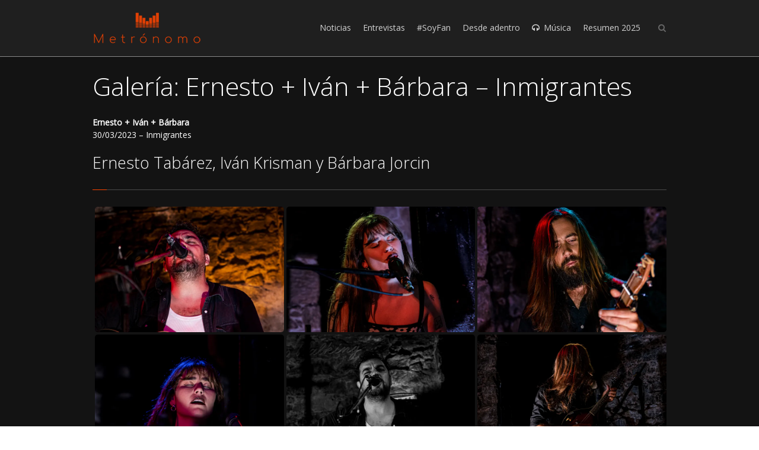

--- FILE ---
content_type: text/html; charset=UTF-8
request_url: https://metronomo.uy/2023/04/02/galeria-ernesto-ivan-barbara-inmigrantes/
body_size: 15365
content:
<!DOCTYPE html>
<!--[if IE 7]>
<html class="no-js lt-ie10 lt-ie9 lt-ie8" id="ie7" lang="es">
<![endif]-->
<!--[if IE 8]>
<html class="no-js lt-ie10 lt-ie9" id="ie8" lang="es">
<![endif]-->
<!--[if IE 9]>
<html class="no-js lt-ie10" id="ie9" lang="es">
<![endif]-->
<!--[if !IE]><!-->
<html class="no-js" lang="es">
<!--<![endif]-->
<head>
    <meta charset="UTF-8" />
    <title>Galería: Ernesto + Iván + Bárbara &#8211; Inmigrantes  </title>
    <link rel="profile" href="https://gmpg.org/xfn/11" />
    <link rel="pingback" href="https://metronomo.uy/xmlrpc.php" />

    <meta name='robots' content='max-image-preview:large' />

<meta name="viewport" content="initial-scale=1.0, width=device-width" />
<!--[if lt IE 9]><script src="https://metronomo.uy/wp-content/themes/3clicks/js/excanvas/excanvas.compiled.js"></script><![endif]--><link rel='dns-prefetch' href='//secure.gravatar.com' />
<link rel='dns-prefetch' href='//stats.wp.com' />
<link rel='dns-prefetch' href='//fonts.googleapis.com' />
<link rel='dns-prefetch' href='//v0.wordpress.com' />
<link rel='dns-prefetch' href='//i0.wp.com' />
<link rel="alternate" type="application/rss+xml" title="Metrónomo &raquo; Feed" href="https://metronomo.uy/feed/" />
<link rel="alternate" type="application/rss+xml" title="Metrónomo &raquo; Feed de los comentarios" href="https://metronomo.uy/comments/feed/" />
<link rel="alternate" type="application/rss+xml" title="Metrónomo &raquo; Comentario Galería: Ernesto + Iván + Bárbara &#8211; Inmigrantes del feed" href="https://metronomo.uy/2023/04/02/galeria-ernesto-ivan-barbara-inmigrantes/feed/" />
		<!-- This site uses the Google Analytics by MonsterInsights plugin v8.25.0 - Using Analytics tracking - https://www.monsterinsights.com/ -->
		<!-- Nota: MonsterInsights no está actualmente configurado en este sitio. El dueño del sitio necesita identificarse usando su cuenta de Google Analytics en el panel de ajustes de MonsterInsights. -->
					<!-- No tracking code set -->
				<!-- / Google Analytics by MonsterInsights -->
		<script type="text/javascript">
/* <![CDATA[ */
window._wpemojiSettings = {"baseUrl":"https:\/\/s.w.org\/images\/core\/emoji\/14.0.0\/72x72\/","ext":".png","svgUrl":"https:\/\/s.w.org\/images\/core\/emoji\/14.0.0\/svg\/","svgExt":".svg","source":{"concatemoji":"https:\/\/metronomo.uy\/wp-includes\/js\/wp-emoji-release.min.js?ver=6.4.3"}};
/*! This file is auto-generated */
!function(i,n){var o,s,e;function c(e){try{var t={supportTests:e,timestamp:(new Date).valueOf()};sessionStorage.setItem(o,JSON.stringify(t))}catch(e){}}function p(e,t,n){e.clearRect(0,0,e.canvas.width,e.canvas.height),e.fillText(t,0,0);var t=new Uint32Array(e.getImageData(0,0,e.canvas.width,e.canvas.height).data),r=(e.clearRect(0,0,e.canvas.width,e.canvas.height),e.fillText(n,0,0),new Uint32Array(e.getImageData(0,0,e.canvas.width,e.canvas.height).data));return t.every(function(e,t){return e===r[t]})}function u(e,t,n){switch(t){case"flag":return n(e,"\ud83c\udff3\ufe0f\u200d\u26a7\ufe0f","\ud83c\udff3\ufe0f\u200b\u26a7\ufe0f")?!1:!n(e,"\ud83c\uddfa\ud83c\uddf3","\ud83c\uddfa\u200b\ud83c\uddf3")&&!n(e,"\ud83c\udff4\udb40\udc67\udb40\udc62\udb40\udc65\udb40\udc6e\udb40\udc67\udb40\udc7f","\ud83c\udff4\u200b\udb40\udc67\u200b\udb40\udc62\u200b\udb40\udc65\u200b\udb40\udc6e\u200b\udb40\udc67\u200b\udb40\udc7f");case"emoji":return!n(e,"\ud83e\udef1\ud83c\udffb\u200d\ud83e\udef2\ud83c\udfff","\ud83e\udef1\ud83c\udffb\u200b\ud83e\udef2\ud83c\udfff")}return!1}function f(e,t,n){var r="undefined"!=typeof WorkerGlobalScope&&self instanceof WorkerGlobalScope?new OffscreenCanvas(300,150):i.createElement("canvas"),a=r.getContext("2d",{willReadFrequently:!0}),o=(a.textBaseline="top",a.font="600 32px Arial",{});return e.forEach(function(e){o[e]=t(a,e,n)}),o}function t(e){var t=i.createElement("script");t.src=e,t.defer=!0,i.head.appendChild(t)}"undefined"!=typeof Promise&&(o="wpEmojiSettingsSupports",s=["flag","emoji"],n.supports={everything:!0,everythingExceptFlag:!0},e=new Promise(function(e){i.addEventListener("DOMContentLoaded",e,{once:!0})}),new Promise(function(t){var n=function(){try{var e=JSON.parse(sessionStorage.getItem(o));if("object"==typeof e&&"number"==typeof e.timestamp&&(new Date).valueOf()<e.timestamp+604800&&"object"==typeof e.supportTests)return e.supportTests}catch(e){}return null}();if(!n){if("undefined"!=typeof Worker&&"undefined"!=typeof OffscreenCanvas&&"undefined"!=typeof URL&&URL.createObjectURL&&"undefined"!=typeof Blob)try{var e="postMessage("+f.toString()+"("+[JSON.stringify(s),u.toString(),p.toString()].join(",")+"));",r=new Blob([e],{type:"text/javascript"}),a=new Worker(URL.createObjectURL(r),{name:"wpTestEmojiSupports"});return void(a.onmessage=function(e){c(n=e.data),a.terminate(),t(n)})}catch(e){}c(n=f(s,u,p))}t(n)}).then(function(e){for(var t in e)n.supports[t]=e[t],n.supports.everything=n.supports.everything&&n.supports[t],"flag"!==t&&(n.supports.everythingExceptFlag=n.supports.everythingExceptFlag&&n.supports[t]);n.supports.everythingExceptFlag=n.supports.everythingExceptFlag&&!n.supports.flag,n.DOMReady=!1,n.readyCallback=function(){n.DOMReady=!0}}).then(function(){return e}).then(function(){var e;n.supports.everything||(n.readyCallback(),(e=n.source||{}).concatemoji?t(e.concatemoji):e.wpemoji&&e.twemoji&&(t(e.twemoji),t(e.wpemoji)))}))}((window,document),window._wpemojiSettings);
/* ]]> */
</script>
<style id='wp-emoji-styles-inline-css' type='text/css'>

	img.wp-smiley, img.emoji {
		display: inline !important;
		border: none !important;
		box-shadow: none !important;
		height: 1em !important;
		width: 1em !important;
		margin: 0 0.07em !important;
		vertical-align: -0.1em !important;
		background: none !important;
		padding: 0 !important;
	}
</style>
<link rel='stylesheet' id='wp-block-library-css' href='https://metronomo.uy/wp-includes/css/dist/block-library/style.min.css?ver=6.4.3' type='text/css' media='all' />
<style id='wp-block-library-inline-css' type='text/css'>
.has-text-align-justify{text-align:justify;}
</style>
<link rel='stylesheet' id='mediaelement-css' href='https://metronomo.uy/wp-includes/js/mediaelement/mediaelementplayer-legacy.min.css?ver=4.2.17' type='text/css' media='all' />
<link rel='stylesheet' id='wp-mediaelement-css' href='https://metronomo.uy/wp-includes/js/mediaelement/wp-mediaelement.min.css?ver=6.4.3' type='text/css' media='all' />
<style id='jetpack-sharing-buttons-style-inline-css' type='text/css'>
.jetpack-sharing-buttons__services-list{display:flex;flex-direction:row;flex-wrap:wrap;gap:0;list-style-type:none;margin:5px;padding:0}.jetpack-sharing-buttons__services-list.has-small-icon-size{font-size:12px}.jetpack-sharing-buttons__services-list.has-normal-icon-size{font-size:16px}.jetpack-sharing-buttons__services-list.has-large-icon-size{font-size:24px}.jetpack-sharing-buttons__services-list.has-huge-icon-size{font-size:36px}@media print{.jetpack-sharing-buttons__services-list{display:none!important}}.editor-styles-wrapper .wp-block-jetpack-sharing-buttons{gap:0;padding-inline-start:0}ul.jetpack-sharing-buttons__services-list.has-background{padding:1.25em 2.375em}
</style>
<style id='classic-theme-styles-inline-css' type='text/css'>
/*! This file is auto-generated */
.wp-block-button__link{color:#fff;background-color:#32373c;border-radius:9999px;box-shadow:none;text-decoration:none;padding:calc(.667em + 2px) calc(1.333em + 2px);font-size:1.125em}.wp-block-file__button{background:#32373c;color:#fff;text-decoration:none}
</style>
<style id='global-styles-inline-css' type='text/css'>
body{--wp--preset--color--black: #000000;--wp--preset--color--cyan-bluish-gray: #abb8c3;--wp--preset--color--white: #ffffff;--wp--preset--color--pale-pink: #f78da7;--wp--preset--color--vivid-red: #cf2e2e;--wp--preset--color--luminous-vivid-orange: #ff6900;--wp--preset--color--luminous-vivid-amber: #fcb900;--wp--preset--color--light-green-cyan: #7bdcb5;--wp--preset--color--vivid-green-cyan: #00d084;--wp--preset--color--pale-cyan-blue: #8ed1fc;--wp--preset--color--vivid-cyan-blue: #0693e3;--wp--preset--color--vivid-purple: #9b51e0;--wp--preset--gradient--vivid-cyan-blue-to-vivid-purple: linear-gradient(135deg,rgba(6,147,227,1) 0%,rgb(155,81,224) 100%);--wp--preset--gradient--light-green-cyan-to-vivid-green-cyan: linear-gradient(135deg,rgb(122,220,180) 0%,rgb(0,208,130) 100%);--wp--preset--gradient--luminous-vivid-amber-to-luminous-vivid-orange: linear-gradient(135deg,rgba(252,185,0,1) 0%,rgba(255,105,0,1) 100%);--wp--preset--gradient--luminous-vivid-orange-to-vivid-red: linear-gradient(135deg,rgba(255,105,0,1) 0%,rgb(207,46,46) 100%);--wp--preset--gradient--very-light-gray-to-cyan-bluish-gray: linear-gradient(135deg,rgb(238,238,238) 0%,rgb(169,184,195) 100%);--wp--preset--gradient--cool-to-warm-spectrum: linear-gradient(135deg,rgb(74,234,220) 0%,rgb(151,120,209) 20%,rgb(207,42,186) 40%,rgb(238,44,130) 60%,rgb(251,105,98) 80%,rgb(254,248,76) 100%);--wp--preset--gradient--blush-light-purple: linear-gradient(135deg,rgb(255,206,236) 0%,rgb(152,150,240) 100%);--wp--preset--gradient--blush-bordeaux: linear-gradient(135deg,rgb(254,205,165) 0%,rgb(254,45,45) 50%,rgb(107,0,62) 100%);--wp--preset--gradient--luminous-dusk: linear-gradient(135deg,rgb(255,203,112) 0%,rgb(199,81,192) 50%,rgb(65,88,208) 100%);--wp--preset--gradient--pale-ocean: linear-gradient(135deg,rgb(255,245,203) 0%,rgb(182,227,212) 50%,rgb(51,167,181) 100%);--wp--preset--gradient--electric-grass: linear-gradient(135deg,rgb(202,248,128) 0%,rgb(113,206,126) 100%);--wp--preset--gradient--midnight: linear-gradient(135deg,rgb(2,3,129) 0%,rgb(40,116,252) 100%);--wp--preset--font-size--small: 13px;--wp--preset--font-size--medium: 20px;--wp--preset--font-size--large: 36px;--wp--preset--font-size--x-large: 42px;--wp--preset--spacing--20: 0.44rem;--wp--preset--spacing--30: 0.67rem;--wp--preset--spacing--40: 1rem;--wp--preset--spacing--50: 1.5rem;--wp--preset--spacing--60: 2.25rem;--wp--preset--spacing--70: 3.38rem;--wp--preset--spacing--80: 5.06rem;--wp--preset--shadow--natural: 6px 6px 9px rgba(0, 0, 0, 0.2);--wp--preset--shadow--deep: 12px 12px 50px rgba(0, 0, 0, 0.4);--wp--preset--shadow--sharp: 6px 6px 0px rgba(0, 0, 0, 0.2);--wp--preset--shadow--outlined: 6px 6px 0px -3px rgba(255, 255, 255, 1), 6px 6px rgba(0, 0, 0, 1);--wp--preset--shadow--crisp: 6px 6px 0px rgba(0, 0, 0, 1);}:where(.is-layout-flex){gap: 0.5em;}:where(.is-layout-grid){gap: 0.5em;}body .is-layout-flow > .alignleft{float: left;margin-inline-start: 0;margin-inline-end: 2em;}body .is-layout-flow > .alignright{float: right;margin-inline-start: 2em;margin-inline-end: 0;}body .is-layout-flow > .aligncenter{margin-left: auto !important;margin-right: auto !important;}body .is-layout-constrained > .alignleft{float: left;margin-inline-start: 0;margin-inline-end: 2em;}body .is-layout-constrained > .alignright{float: right;margin-inline-start: 2em;margin-inline-end: 0;}body .is-layout-constrained > .aligncenter{margin-left: auto !important;margin-right: auto !important;}body .is-layout-constrained > :where(:not(.alignleft):not(.alignright):not(.alignfull)){max-width: var(--wp--style--global--content-size);margin-left: auto !important;margin-right: auto !important;}body .is-layout-constrained > .alignwide{max-width: var(--wp--style--global--wide-size);}body .is-layout-flex{display: flex;}body .is-layout-flex{flex-wrap: wrap;align-items: center;}body .is-layout-flex > *{margin: 0;}body .is-layout-grid{display: grid;}body .is-layout-grid > *{margin: 0;}:where(.wp-block-columns.is-layout-flex){gap: 2em;}:where(.wp-block-columns.is-layout-grid){gap: 2em;}:where(.wp-block-post-template.is-layout-flex){gap: 1.25em;}:where(.wp-block-post-template.is-layout-grid){gap: 1.25em;}.has-black-color{color: var(--wp--preset--color--black) !important;}.has-cyan-bluish-gray-color{color: var(--wp--preset--color--cyan-bluish-gray) !important;}.has-white-color{color: var(--wp--preset--color--white) !important;}.has-pale-pink-color{color: var(--wp--preset--color--pale-pink) !important;}.has-vivid-red-color{color: var(--wp--preset--color--vivid-red) !important;}.has-luminous-vivid-orange-color{color: var(--wp--preset--color--luminous-vivid-orange) !important;}.has-luminous-vivid-amber-color{color: var(--wp--preset--color--luminous-vivid-amber) !important;}.has-light-green-cyan-color{color: var(--wp--preset--color--light-green-cyan) !important;}.has-vivid-green-cyan-color{color: var(--wp--preset--color--vivid-green-cyan) !important;}.has-pale-cyan-blue-color{color: var(--wp--preset--color--pale-cyan-blue) !important;}.has-vivid-cyan-blue-color{color: var(--wp--preset--color--vivid-cyan-blue) !important;}.has-vivid-purple-color{color: var(--wp--preset--color--vivid-purple) !important;}.has-black-background-color{background-color: var(--wp--preset--color--black) !important;}.has-cyan-bluish-gray-background-color{background-color: var(--wp--preset--color--cyan-bluish-gray) !important;}.has-white-background-color{background-color: var(--wp--preset--color--white) !important;}.has-pale-pink-background-color{background-color: var(--wp--preset--color--pale-pink) !important;}.has-vivid-red-background-color{background-color: var(--wp--preset--color--vivid-red) !important;}.has-luminous-vivid-orange-background-color{background-color: var(--wp--preset--color--luminous-vivid-orange) !important;}.has-luminous-vivid-amber-background-color{background-color: var(--wp--preset--color--luminous-vivid-amber) !important;}.has-light-green-cyan-background-color{background-color: var(--wp--preset--color--light-green-cyan) !important;}.has-vivid-green-cyan-background-color{background-color: var(--wp--preset--color--vivid-green-cyan) !important;}.has-pale-cyan-blue-background-color{background-color: var(--wp--preset--color--pale-cyan-blue) !important;}.has-vivid-cyan-blue-background-color{background-color: var(--wp--preset--color--vivid-cyan-blue) !important;}.has-vivid-purple-background-color{background-color: var(--wp--preset--color--vivid-purple) !important;}.has-black-border-color{border-color: var(--wp--preset--color--black) !important;}.has-cyan-bluish-gray-border-color{border-color: var(--wp--preset--color--cyan-bluish-gray) !important;}.has-white-border-color{border-color: var(--wp--preset--color--white) !important;}.has-pale-pink-border-color{border-color: var(--wp--preset--color--pale-pink) !important;}.has-vivid-red-border-color{border-color: var(--wp--preset--color--vivid-red) !important;}.has-luminous-vivid-orange-border-color{border-color: var(--wp--preset--color--luminous-vivid-orange) !important;}.has-luminous-vivid-amber-border-color{border-color: var(--wp--preset--color--luminous-vivid-amber) !important;}.has-light-green-cyan-border-color{border-color: var(--wp--preset--color--light-green-cyan) !important;}.has-vivid-green-cyan-border-color{border-color: var(--wp--preset--color--vivid-green-cyan) !important;}.has-pale-cyan-blue-border-color{border-color: var(--wp--preset--color--pale-cyan-blue) !important;}.has-vivid-cyan-blue-border-color{border-color: var(--wp--preset--color--vivid-cyan-blue) !important;}.has-vivid-purple-border-color{border-color: var(--wp--preset--color--vivid-purple) !important;}.has-vivid-cyan-blue-to-vivid-purple-gradient-background{background: var(--wp--preset--gradient--vivid-cyan-blue-to-vivid-purple) !important;}.has-light-green-cyan-to-vivid-green-cyan-gradient-background{background: var(--wp--preset--gradient--light-green-cyan-to-vivid-green-cyan) !important;}.has-luminous-vivid-amber-to-luminous-vivid-orange-gradient-background{background: var(--wp--preset--gradient--luminous-vivid-amber-to-luminous-vivid-orange) !important;}.has-luminous-vivid-orange-to-vivid-red-gradient-background{background: var(--wp--preset--gradient--luminous-vivid-orange-to-vivid-red) !important;}.has-very-light-gray-to-cyan-bluish-gray-gradient-background{background: var(--wp--preset--gradient--very-light-gray-to-cyan-bluish-gray) !important;}.has-cool-to-warm-spectrum-gradient-background{background: var(--wp--preset--gradient--cool-to-warm-spectrum) !important;}.has-blush-light-purple-gradient-background{background: var(--wp--preset--gradient--blush-light-purple) !important;}.has-blush-bordeaux-gradient-background{background: var(--wp--preset--gradient--blush-bordeaux) !important;}.has-luminous-dusk-gradient-background{background: var(--wp--preset--gradient--luminous-dusk) !important;}.has-pale-ocean-gradient-background{background: var(--wp--preset--gradient--pale-ocean) !important;}.has-electric-grass-gradient-background{background: var(--wp--preset--gradient--electric-grass) !important;}.has-midnight-gradient-background{background: var(--wp--preset--gradient--midnight) !important;}.has-small-font-size{font-size: var(--wp--preset--font-size--small) !important;}.has-medium-font-size{font-size: var(--wp--preset--font-size--medium) !important;}.has-large-font-size{font-size: var(--wp--preset--font-size--large) !important;}.has-x-large-font-size{font-size: var(--wp--preset--font-size--x-large) !important;}
.wp-block-navigation a:where(:not(.wp-element-button)){color: inherit;}
:where(.wp-block-post-template.is-layout-flex){gap: 1.25em;}:where(.wp-block-post-template.is-layout-grid){gap: 1.25em;}
:where(.wp-block-columns.is-layout-flex){gap: 2em;}:where(.wp-block-columns.is-layout-grid){gap: 2em;}
.wp-block-pullquote{font-size: 1.5em;line-height: 1.6;}
</style>
<link rel='stylesheet' id='g1-gmaps-css' href='https://metronomo.uy/wp-content/plugins/g1-gmaps/css/g1-gmaps.css?ver=0.6.1' type='text/css' media='screen' />
<link rel='stylesheet' id='g1_screen-css' href='https://metronomo.uy/wp-content/themes/3clicks/css/g1-screen.css?ver=1711023879' type='text/css' media='screen' />
<link rel='stylesheet' id='g1_dynamic_style-css' href='https://metronomo.uy/wp-content/uploads/g1-dynamic-style.css?respondjs=no&#038;ver=3.5.4' type='text/css' media='screen' />
<link rel='stylesheet' id='galleria_theme-css' href='https://metronomo.uy/wp-content/themes/3clicks/js/galleria/themes/classic/galleria.classic.css?respondjs=no&#038;ver=1711023879' type='text/css' media='screen' />
<link rel='stylesheet' id='jquery.magnific-popup-css' href='https://metronomo.uy/wp-content/themes/3clicks/js/jquery.magnific-popup/magnific-popup.css?ver=1711023879' type='text/css' media='screen' />
<link rel='stylesheet' id='g1_style-css' href='https://metronomo.uy/wp-content/themes/3clicks-child-theme/style.css?ver=1711023879' type='text/css' media='screen' />
<link rel='stylesheet' id='google_font_490ee25e-css' href='https://fonts.googleapis.com/css?family=Open+Sans:300&#038;subset=latin,latin-ext' type='text/css' media='all' />
<link rel='stylesheet' id='google_font_7b2b4c23-css' href='https://fonts.googleapis.com/css?family=Open+Sans&#038;subset=latin,latin-ext' type='text/css' media='all' />
<link rel='stylesheet' id='social-logos-css' href='https://metronomo.uy/wp-content/plugins/jetpack/_inc/social-logos/social-logos.min.css?ver=13.2.1' type='text/css' media='all' />
<link rel='stylesheet' id='jetpack_css-css' href='https://metronomo.uy/wp-content/plugins/jetpack/css/jetpack.css?ver=13.2.1' type='text/css' media='all' />
<script type="text/javascript" id="jetpack_related-posts-js-extra">
/* <![CDATA[ */
var related_posts_js_options = {"post_heading":"h4"};
/* ]]> */
</script>
<script type="text/javascript" src="https://metronomo.uy/wp-content/plugins/jetpack/_inc/build/related-posts/related-posts.min.js?ver=20240116" id="jetpack_related-posts-js"></script>
<script type="text/javascript" src="https://metronomo.uy/wp-includes/js/jquery/jquery.min.js?ver=3.7.1" id="jquery-core-js"></script>
<script type="text/javascript" src="https://metronomo.uy/wp-includes/js/jquery/jquery-migrate.min.js?ver=3.4.1" id="jquery-migrate-js"></script>
<script type="text/javascript" src="https://metronomo.uy/wp-content/themes/3clicks/js/modernizr/modernizr.custom.js?ver=1711023879" id="modernizr-js"></script>
<link rel="https://api.w.org/" href="https://metronomo.uy/wp-json/" /><link rel="alternate" type="application/json" href="https://metronomo.uy/wp-json/wp/v2/posts/29606" /><link rel="EditURI" type="application/rsd+xml" title="RSD" href="https://metronomo.uy/xmlrpc.php?rsd" />
<link rel="canonical" href="https://metronomo.uy/2023/04/02/galeria-ernesto-ivan-barbara-inmigrantes/" />
<link rel='shortlink' href='https://wp.me/pfDne6-7Hw' />
<link rel="alternate" type="application/json+oembed" href="https://metronomo.uy/wp-json/oembed/1.0/embed?url=https%3A%2F%2Fmetronomo.uy%2F2023%2F04%2F02%2Fgaleria-ernesto-ivan-barbara-inmigrantes%2F" />
<link rel="alternate" type="text/xml+oembed" href="https://metronomo.uy/wp-json/oembed/1.0/embed?url=https%3A%2F%2Fmetronomo.uy%2F2023%2F04%2F02%2Fgaleria-ernesto-ivan-barbara-inmigrantes%2F&#038;format=xml" />
	<style>img#wpstats{display:none}</style>
		<meta name="description" content="Ernesto + Iván + Bárbara 30/03/2023 - Inmigrantes&nbsp; Ernesto Tabárez, Iván Krisman y Bárbara Jorcin" />

<!-- Jetpack Open Graph Tags -->
<meta property="og:type" content="article" />
<meta property="og:title" content="Galería: Ernesto + Iván + Bárbara &#8211; Inmigrantes" />
<meta property="og:url" content="https://metronomo.uy/2023/04/02/galeria-ernesto-ivan-barbara-inmigrantes/" />
<meta property="og:description" content="Ernesto + Iván + Bárbara 30/03/2023 &#8211; Inmigrantes&nbsp; Ernesto Tabárez, Iván Krisman y Bárbara Jorcin" />
<meta property="article:published_time" content="2023-04-02T21:57:47+00:00" />
<meta property="article:modified_time" content="2023-04-02T22:07:12+00:00" />
<meta property="og:site_name" content="Metrónomo" />
<meta property="og:image" content="https://i0.wp.com/metronomo.uy/wp-content/uploads/2023/04/IEB_01000.jpg?fit=310%2C224&#038;ssl=1" />
<meta property="og:image:width" content="310" />
<meta property="og:image:height" content="224" />
<meta property="og:image:alt" content="" />
<meta property="og:locale" content="es_ES" />
<meta name="twitter:text:title" content="Galería: Ernesto + Iván + Bárbara &#8211; Inmigrantes" />
<meta name="twitter:image" content="https://i0.wp.com/metronomo.uy/wp-content/uploads/2023/04/IEB_01000.jpg?fit=310%2C224&#038;ssl=1&#038;w=640" />
<meta name="twitter:card" content="summary_large_image" />

<!-- End Jetpack Open Graph Tags -->
<link rel="icon" href="https://i0.wp.com/metronomo.uy/wp-content/uploads/2024/03/cropped-favicon2.png?fit=32%2C32&#038;ssl=1" sizes="32x32" />
<link rel="icon" href="https://i0.wp.com/metronomo.uy/wp-content/uploads/2024/03/cropped-favicon2.png?fit=192%2C192&#038;ssl=1" sizes="192x192" />
<link rel="apple-touch-icon" href="https://i0.wp.com/metronomo.uy/wp-content/uploads/2024/03/cropped-favicon2.png?fit=180%2C180&#038;ssl=1" />
<meta name="msapplication-TileImage" content="https://i0.wp.com/metronomo.uy/wp-content/uploads/2024/03/cropped-favicon2.png?fit=270%2C270&#038;ssl=1" />
<script type="text/javascript" src="https://metronomo.uy/wp-content/themes/3clicks/js/respond/respond.src.js"></script></head>
<body class="post-template-default single single-post postid-29606 single-format-standard g1-font-regular-s g1-font-important-m g1-tl-squircle g1-tr-squircle g1-br-squircle g1-bl-squircle g1-preheader-open-overlay g1-preheader-layout-wide-narrow g1-preheader-tl-square g1-preheader-tr-square g1-preheader-br-square g1-preheader-bl-square g1-header-position-fixed g1-header-layout-wide-narrow g1-header-comp-left-right g1-primary-nav--unstyled g1-header-tl-square g1-header-tr-square g1-header-br-square g1-header-bl-square g1-header-searchform-small g1-precontent-layout-wide-narrow g1-precontent-tl-square g1-precontent-tr-square g1-precontent-br-square g1-precontent-bl-square g1-content-layout-wide-narrow g1-content-tl-square g1-content-tr-square g1-content-br-square g1-content-bl-square g1-prefooter-layout-wide-narrow g1-prefooter-tl-square g1-prefooter-tr-square g1-prefooter-br-square g1-prefooter-bl-square g1-footer-layout-wide-narrow g1-footer-comp-01 g1-footer-tl-square g1-footer-tr-square g1-footer-br-square g1-footer-bl-square g1-secondary-none" itemscope itemtype="http://schema.org/WebPage">
<div id="page">
    <div id="g1-top">
	
	<!-- BEGIN #g1-header -->
    <div id="g1-header-waypoint">
	<div id="g1-header" class="g1-header" role="banner">
        <div class="g1-layout-inner">
            
            <div id="g1-primary-bar">
                <div id="g1-id"><p class="site-title"><a href="https://metronomo.uy" title="Go back to the homepage"><img id="g1-logo" src="https://metronomo.uy/wp-content/uploads/2017/08/logo-general.png" alt="Metrónomo" data-g1-src-desktop="http://metronomo.uy/wp-content/uploads/2017/08/logo-general.png" data-g1-src-desktop-hdpi="http://metronomo.uy/wp-content/uploads/2017/08/logo-general.png" />
                <noscript><img src="http://metronomo.uy/wp-content/uploads/2017/08/logo-general.png" alt="Metrónomo" /></noscript><img id="g1-mobile-logo" src="https://metronomo.uy/wp-content/uploads/2017/08/logo-general.png" alt="Metrónomo" data-g1-src-mobile="http://metronomo.uy/wp-content/uploads/2017/08/logo-general.png" data-g1-src-mobile-hdpi="http://metronomo.uy/wp-content/uploads/2017/08/logo-general.png" /></a></p></div><!-- #id -->
                <!-- BEGIN #g1-primary-nav -->
                <nav id="g1-primary-nav" class="g1-nav--unstyled g1-nav--collapsed">
                    <a id="g1-primary-nav-switch" href="#">Menu</a>
                    <ul id="g1-primary-nav-menu" class=""><li id="menu-item-452" class="menu-item menu-item-type-post_type menu-item-object-page menu-item-452 g1-menu-item-level-0 g1-type-drops"><a href="https://metronomo.uy/noticias/"><div class="g1-nav-item__title">Noticias</div></a></li>
<li id="menu-item-444" class="menu-item menu-item-type-post_type menu-item-object-page menu-item-has-children menu-parent-item menu-item-444 g1-menu-item-level-0 g1-type-drops"><a href="https://metronomo.uy/entrevistas/"><div class="g1-nav-item__arrow"></div><div class="g1-nav-item__title">Entrevistas</div></a>
<div class="g1-submenus"><ul>
	<li id="menu-item-10980" class="menu-item menu-item-type-post_type menu-item-object-page menu-item-10980 g1-menu-item-level-1"><a href="https://metronomo.uy/la-previa/"><div class="g1-nav-item__title">La previa</div></a></li>
	<li id="menu-item-24348" class="menu-item menu-item-type-post_type menu-item-object-page menu-item-24348 g1-menu-item-level-1"><a href="https://metronomo.uy/vidas-detras-de-la-musica/"><div class="g1-nav-item__title">Vidas Detrás de la Música</div></a></li>
	<li id="menu-item-16712" class="menu-item menu-item-type-post_type menu-item-object-page menu-item-16712 g1-menu-item-level-1"><a href="https://metronomo.uy/frente-a-frente/"><div class="g1-nav-item__title">Frente a Frente</div></a></li>
</ul></div>
</li>
<li id="menu-item-475" class="menu-item menu-item-type-post_type menu-item-object-page menu-item-475 g1-menu-item-level-0 g1-type-drops"><a href="https://metronomo.uy/soy-fan/"><div class="g1-nav-item__title">#SoyFan</div></a></li>
<li id="menu-item-445" class="menu-item menu-item-type-post_type menu-item-object-page menu-item-445 g1-menu-item-level-0 g1-type-drops"><a href="https://metronomo.uy/columnas/"><div class="g1-nav-item__title">Desde adentro</div></a></li>
<li id="menu-item-451" class="menu-item menu-item-type-post_type menu-item-object-page menu-item-has-children menu-parent-item menu-item-451 g1-menu-item-level-0 g1-type-drops g1-menu-item-with-icon"><a href="https://metronomo.uy/musica/"><div class="g1-nav-item__arrow"></div><i class="icon-headphones g1-nav-item__icon"></i><div class="g1-nav-item__title">Música</div></a>
<div class="g1-submenus"><ul>
	<li id="menu-item-5885" class="menu-item menu-item-type-post_type menu-item-object-page menu-item-5885 g1-menu-item-level-1"><a href="https://metronomo.uy/track-x-track/"><div class="g1-nav-item__title">#Track x Track</div></a></li>
	<li id="menu-item-39669" class="menu-item menu-item-type-post_type menu-item-object-page menu-item-39669 g1-menu-item-level-1"><a href="https://metronomo.uy/en-el-bunker/"><div class="g1-nav-item__title">En el Búnker</div></a></li>
</ul></div>
</li>
<li id="menu-item-52358" class="menu-item menu-item-type-post_type menu-item-object-page menu-item-has-children menu-parent-item menu-item-52358 g1-menu-item-level-0 g1-type-drops"><a href="https://metronomo.uy/resumen-2025/"><div class="g1-nav-item__arrow"></div><div class="g1-nav-item__title">Resumen 2025</div></a>
<div class="g1-submenus"><ul>
	<li id="menu-item-52550" class="menu-item menu-item-type-custom menu-item-object-custom menu-item-52550 g1-menu-item-level-1"><a href="https://metronomo.uy/work/resumen-2025-metronomo/"><div class="g1-nav-item__title">Metrónomo</div></a></li>
	<li id="menu-item-52545" class="menu-item menu-item-type-custom menu-item-object-custom menu-item-52545 g1-menu-item-level-1"><a href="https://metronomo.uy/work/resumen-2025-maria-noel-minozzo/"><div class="g1-nav-item__title">María Noel Minozzo</div></a></li>
	<li id="menu-item-52535" class="menu-item menu-item-type-custom menu-item-object-custom menu-item-52535 g1-menu-item-level-1"><a href="https://metronomo.uy/work/resumen-2025-jorge-costigliolo/"><div class="g1-nav-item__title">Jorge Costigliolo</div></a></li>
	<li id="menu-item-52401" class="menu-item menu-item-type-custom menu-item-object-custom menu-item-52401 g1-menu-item-level-1"><a href="https://metronomo.uy/work/resumen-2025-ariel-scarpa/"><div class="g1-nav-item__title">Ariel Scarpa</div></a></li>
	<li id="menu-item-52389" class="menu-item menu-item-type-custom menu-item-object-custom menu-item-52389 g1-menu-item-level-1"><a href="https://metronomo.uy/work/resumen-2025-mandy-barrios/"><div class="g1-nav-item__title">Mandy Barrios</div></a></li>
	<li id="menu-item-52370" class="menu-item menu-item-type-custom menu-item-object-custom menu-item-52370 g1-menu-item-level-1"><a href="https://metronomo.uy/work/resumen-2025-nicolas-tabarez/"><div class="g1-nav-item__title">Nicolás Tabárez</div></a></li>
	<li id="menu-item-52364" class="menu-item menu-item-type-custom menu-item-object-custom menu-item-52364 g1-menu-item-level-1"><a href="https://metronomo.uy/work/resumen-2025-carlos-dopico/"><div class="g1-nav-item__title">Carlos Dopico</div></a></li>
	<li id="menu-item-52359" class="menu-item menu-item-type-post_type menu-item-object-page menu-item-52359 g1-menu-item-level-1"><a href="https://metronomo.uy/resumen-2024/"><div class="g1-nav-item__title">Edición 2024</div></a></li>
	<li id="menu-item-45184" class="menu-item menu-item-type-custom menu-item-object-custom menu-item-45184 g1-menu-item-level-1"><a href="https://metronomo.uy/resumen-2023/"><div class="g1-nav-item__title">Edición 2023</div></a></li>
	<li id="menu-item-36859" class="menu-item menu-item-type-custom menu-item-object-custom menu-item-36859 g1-menu-item-level-1"><a href="https://metronomo.uy/resumen-2022/"><div class="g1-nav-item__title">Edición 2022</div></a></li>
	<li id="menu-item-27815" class="menu-item menu-item-type-custom menu-item-object-custom menu-item-27815 g1-menu-item-level-1"><a href="https://metronomo.uy/resumen-2021/"><div class="g1-nav-item__title">Edición 2021</div></a></li>
	<li id="menu-item-16889" class="menu-item menu-item-type-custom menu-item-object-custom menu-item-16889 g1-menu-item-level-1"><a href="https://metronomo.uy/resumen-2020/"><div class="g1-nav-item__title">Edición 2020</div></a></li>
	<li id="menu-item-10547" class="menu-item menu-item-type-custom menu-item-object-custom menu-item-10547 g1-menu-item-level-1"><a href="https://metronomo.uy/resumen-2019/"><div class="g1-nav-item__title">Edición 2019</div></a></li>
	<li id="menu-item-5881" class="menu-item menu-item-type-post_type menu-item-object-page menu-item-5881 g1-menu-item-level-1"><a href="https://metronomo.uy/resumen-2018/"><div class="g1-nav-item__title">Edición 2018</div></a></li>
	<li id="menu-item-3679" class="menu-item menu-item-type-custom menu-item-object-custom menu-item-3679 g1-menu-item-level-1"><a href="https://metronomo.uy/resumen-2017/"><div class="g1-nav-item__title">Edición 2017</div></a></li>
</ul></div>
</li>
</ul>
                    
                                                            <div class="g1-searchbox g1-searchbox--small g1-searchbox--wide-narrow">
                        <a class="g1-searchbox__switch" href="#">
                            <div class="g1-searchbox__arrow"></div>
                            <strong>&nbsp;</strong>
                        </a>
                        <form method="get" id="searchform" action="https://metronomo.uy" role="search">
    <div class="g1-outer">
        <div class="g1-inner">
            <input type="text" value="" name="s" id="s" size="15" placeholder="Search..." />
            <div class="g1-form-actions">
                <input id="searchsubmit" class="g1-no-replace" type="submit" value="Search" />
            </div>
        </div>
    </div>
</form>
                    </div>
                    
                </nav>
                <!-- END #g1-primary-nav -->
            </div><!-- END #g1-primary-bar -->

            
		</div>

        <div class="g1-background">
</div>	</div>
    </div>
	<!-- END #g1-header -->	

		
		
	
<!-- BEGIN #g1-precontent -->
<div id="g1-precontent" class="g1-precontent">
        <div class="g1-background">
</div></div>
<!-- END #g1-precontent -->

        <div class="g1-background">
        </div>
    </div>

	<!-- BEGIN #g1-content -->
	<div id="g1-content" class="g1-content">
        <div class="g1-layout-inner">
                        <div id="g1-content-area">    <div id="primary">
        <div id="content" role="main">

                            <article itemscope itemtype="http://schema.org/BlogPosting" id="post-29606" class="post-29606 post type-post status-publish format-standard has-post-thumbnail category-galeria category-show g1-complete">
    <header class="entry-header">
        <ul class="g1-flags"><li class="g1-flag-post-format"><span title="Post format: "></span></li></ul>
        <div class="g1-hgroup">
                            <h1 class="entry-title">Galería: Ernesto + Iván + Bárbara &#8211; Inmigrantes</h1>
                                </div>

            </header><!-- .entry-header -->

    
    <div class="entry-content">
        <div class="p-14"><strong>Ernesto + Iván + Bárbara</strong><br />
30/03/2023 &#8211; Inmigrantes&nbsp;</p>
<h2 style="margin-top: 20px;">Ernesto Tabárez, Iván Krisman y Bárbara Jorcin</h2>
</div>
<div id="g1-divider-1" class="g1-divider g1-divider--simple g1-divider--noicon "></div>
<figure data-carousel-extra='{"blog_id":1,"permalink":"https:\/\/metronomo.uy\/2023\/04\/02\/galeria-ernesto-ivan-barbara-inmigrantes\/"}' id='gallery-1' class='gallery galleryid-29606 gallery-columns-3 gallery-size-full'><ol><li class='gallery-item'>
			<div class='gallery-icon landscape'>
				<a data-g1-lightbox="gallery-2049696455" href='https://i0.wp.com/metronomo.uy/wp-content/uploads/2023/04/IEB_0020.jpg?ssl=1'><img fetchpriority="high" decoding="async" width="2000" height="1334" src="https://i0.wp.com/metronomo.uy/wp-content/uploads/2023/04/IEB_0020.jpg?fit=2000%2C1334&amp;ssl=1" class="attachment-full size-full" alt="" srcset="https://i0.wp.com/metronomo.uy/wp-content/uploads/2023/04/IEB_0020.jpg?w=2000&amp;ssl=1 2000w, https://i0.wp.com/metronomo.uy/wp-content/uploads/2023/04/IEB_0020.jpg?resize=300%2C200&amp;ssl=1 300w, https://i0.wp.com/metronomo.uy/wp-content/uploads/2023/04/IEB_0020.jpg?resize=768%2C512&amp;ssl=1 768w, https://i0.wp.com/metronomo.uy/wp-content/uploads/2023/04/IEB_0020.jpg?resize=1024%2C683&amp;ssl=1 1024w, https://i0.wp.com/metronomo.uy/wp-content/uploads/2023/04/IEB_0020.jpg?resize=968%2C646&amp;ssl=1 968w, https://i0.wp.com/metronomo.uy/wp-content/uploads/2023/04/IEB_0020.jpg?resize=636%2C424&amp;ssl=1 636w, https://i0.wp.com/metronomo.uy/wp-content/uploads/2023/04/IEB_0020.jpg?resize=320%2C213&amp;ssl=1 320w, https://i0.wp.com/metronomo.uy/wp-content/uploads/2023/04/IEB_0020.jpg?resize=239%2C159&amp;ssl=1 239w, https://i0.wp.com/metronomo.uy/wp-content/uploads/2023/04/IEB_0020.jpg?w=1372&amp;ssl=1 1372w" sizes="(max-width: 686px) 100vw, 686px" data-attachment-id="29543" data-permalink="https://metronomo.uy/ieb_0020/" data-orig-file="https://i0.wp.com/metronomo.uy/wp-content/uploads/2023/04/IEB_0020.jpg?fit=2000%2C1334&amp;ssl=1" data-orig-size="2000,1334" data-comments-opened="0" data-image-meta="{&quot;aperture&quot;:&quot;0&quot;,&quot;credit&quot;:&quot;&quot;,&quot;camera&quot;:&quot;&quot;,&quot;caption&quot;:&quot;&quot;,&quot;created_timestamp&quot;:&quot;0&quot;,&quot;copyright&quot;:&quot;&quot;,&quot;focal_length&quot;:&quot;0&quot;,&quot;iso&quot;:&quot;0&quot;,&quot;shutter_speed&quot;:&quot;0&quot;,&quot;title&quot;:&quot;&quot;,&quot;orientation&quot;:&quot;0&quot;}" data-image-title="IEB_0020" data-image-description="" data-image-caption="" data-medium-file="https://i0.wp.com/metronomo.uy/wp-content/uploads/2023/04/IEB_0020.jpg?fit=300%2C200&amp;ssl=1" data-large-file="https://i0.wp.com/metronomo.uy/wp-content/uploads/2023/04/IEB_0020.jpg?fit=686%2C458&amp;ssl=1" /></a>
			</div></li><li class='gallery-item'>
			<div class='gallery-icon landscape'>
				<a data-g1-lightbox="gallery-2049696455" href='https://i0.wp.com/metronomo.uy/wp-content/uploads/2023/04/IEB_0082.jpg?ssl=1'><img decoding="async" width="2000" height="1334" src="https://i0.wp.com/metronomo.uy/wp-content/uploads/2023/04/IEB_0082.jpg?fit=2000%2C1334&amp;ssl=1" class="attachment-full size-full" alt="" srcset="https://i0.wp.com/metronomo.uy/wp-content/uploads/2023/04/IEB_0082.jpg?w=2000&amp;ssl=1 2000w, https://i0.wp.com/metronomo.uy/wp-content/uploads/2023/04/IEB_0082.jpg?resize=300%2C200&amp;ssl=1 300w, https://i0.wp.com/metronomo.uy/wp-content/uploads/2023/04/IEB_0082.jpg?resize=768%2C512&amp;ssl=1 768w, https://i0.wp.com/metronomo.uy/wp-content/uploads/2023/04/IEB_0082.jpg?resize=1024%2C683&amp;ssl=1 1024w, https://i0.wp.com/metronomo.uy/wp-content/uploads/2023/04/IEB_0082.jpg?resize=968%2C646&amp;ssl=1 968w, https://i0.wp.com/metronomo.uy/wp-content/uploads/2023/04/IEB_0082.jpg?resize=636%2C424&amp;ssl=1 636w, https://i0.wp.com/metronomo.uy/wp-content/uploads/2023/04/IEB_0082.jpg?resize=320%2C213&amp;ssl=1 320w, https://i0.wp.com/metronomo.uy/wp-content/uploads/2023/04/IEB_0082.jpg?resize=239%2C159&amp;ssl=1 239w, https://i0.wp.com/metronomo.uy/wp-content/uploads/2023/04/IEB_0082.jpg?w=1372&amp;ssl=1 1372w" sizes="(max-width: 686px) 100vw, 686px" data-attachment-id="29577" data-permalink="https://metronomo.uy/ieb_0082/" data-orig-file="https://i0.wp.com/metronomo.uy/wp-content/uploads/2023/04/IEB_0082.jpg?fit=2000%2C1334&amp;ssl=1" data-orig-size="2000,1334" data-comments-opened="0" data-image-meta="{&quot;aperture&quot;:&quot;0&quot;,&quot;credit&quot;:&quot;&quot;,&quot;camera&quot;:&quot;&quot;,&quot;caption&quot;:&quot;&quot;,&quot;created_timestamp&quot;:&quot;0&quot;,&quot;copyright&quot;:&quot;&quot;,&quot;focal_length&quot;:&quot;0&quot;,&quot;iso&quot;:&quot;0&quot;,&quot;shutter_speed&quot;:&quot;0&quot;,&quot;title&quot;:&quot;&quot;,&quot;orientation&quot;:&quot;0&quot;}" data-image-title="IEB_0082" data-image-description="" data-image-caption="" data-medium-file="https://i0.wp.com/metronomo.uy/wp-content/uploads/2023/04/IEB_0082.jpg?fit=300%2C200&amp;ssl=1" data-large-file="https://i0.wp.com/metronomo.uy/wp-content/uploads/2023/04/IEB_0082.jpg?fit=686%2C458&amp;ssl=1" /></a>
			</div></li><li class='gallery-item'>
			<div class='gallery-icon landscape'>
				<a data-g1-lightbox="gallery-2049696455" href='https://i0.wp.com/metronomo.uy/wp-content/uploads/2023/04/IEB_0050.jpg?ssl=1'><img decoding="async" width="2000" height="1334" src="https://i0.wp.com/metronomo.uy/wp-content/uploads/2023/04/IEB_0050.jpg?fit=2000%2C1334&amp;ssl=1" class="attachment-full size-full" alt="" srcset="https://i0.wp.com/metronomo.uy/wp-content/uploads/2023/04/IEB_0050.jpg?w=2000&amp;ssl=1 2000w, https://i0.wp.com/metronomo.uy/wp-content/uploads/2023/04/IEB_0050.jpg?resize=300%2C200&amp;ssl=1 300w, https://i0.wp.com/metronomo.uy/wp-content/uploads/2023/04/IEB_0050.jpg?resize=768%2C512&amp;ssl=1 768w, https://i0.wp.com/metronomo.uy/wp-content/uploads/2023/04/IEB_0050.jpg?resize=1024%2C683&amp;ssl=1 1024w, https://i0.wp.com/metronomo.uy/wp-content/uploads/2023/04/IEB_0050.jpg?resize=968%2C646&amp;ssl=1 968w, https://i0.wp.com/metronomo.uy/wp-content/uploads/2023/04/IEB_0050.jpg?resize=636%2C424&amp;ssl=1 636w, https://i0.wp.com/metronomo.uy/wp-content/uploads/2023/04/IEB_0050.jpg?resize=320%2C213&amp;ssl=1 320w, https://i0.wp.com/metronomo.uy/wp-content/uploads/2023/04/IEB_0050.jpg?resize=239%2C159&amp;ssl=1 239w, https://i0.wp.com/metronomo.uy/wp-content/uploads/2023/04/IEB_0050.jpg?w=1372&amp;ssl=1 1372w" sizes="(max-width: 686px) 100vw, 686px" data-attachment-id="29563" data-permalink="https://metronomo.uy/ieb_0050/" data-orig-file="https://i0.wp.com/metronomo.uy/wp-content/uploads/2023/04/IEB_0050.jpg?fit=2000%2C1334&amp;ssl=1" data-orig-size="2000,1334" data-comments-opened="0" data-image-meta="{&quot;aperture&quot;:&quot;0&quot;,&quot;credit&quot;:&quot;&quot;,&quot;camera&quot;:&quot;&quot;,&quot;caption&quot;:&quot;&quot;,&quot;created_timestamp&quot;:&quot;0&quot;,&quot;copyright&quot;:&quot;&quot;,&quot;focal_length&quot;:&quot;0&quot;,&quot;iso&quot;:&quot;0&quot;,&quot;shutter_speed&quot;:&quot;0&quot;,&quot;title&quot;:&quot;&quot;,&quot;orientation&quot;:&quot;0&quot;}" data-image-title="IEB_0050" data-image-description="" data-image-caption="" data-medium-file="https://i0.wp.com/metronomo.uy/wp-content/uploads/2023/04/IEB_0050.jpg?fit=300%2C200&amp;ssl=1" data-large-file="https://i0.wp.com/metronomo.uy/wp-content/uploads/2023/04/IEB_0050.jpg?fit=686%2C458&amp;ssl=1" /></a>
			</div></li><li class='gallery-item'>
			<div class='gallery-icon landscape'>
				<a data-g1-lightbox="gallery-2049696455" href='https://i0.wp.com/metronomo.uy/wp-content/uploads/2023/04/IEB_0029.jpg?ssl=1'><img loading="lazy" decoding="async" width="2000" height="1334" src="https://i0.wp.com/metronomo.uy/wp-content/uploads/2023/04/IEB_0029.jpg?fit=2000%2C1334&amp;ssl=1" class="attachment-full size-full" alt="" srcset="https://i0.wp.com/metronomo.uy/wp-content/uploads/2023/04/IEB_0029.jpg?w=2000&amp;ssl=1 2000w, https://i0.wp.com/metronomo.uy/wp-content/uploads/2023/04/IEB_0029.jpg?resize=300%2C200&amp;ssl=1 300w, https://i0.wp.com/metronomo.uy/wp-content/uploads/2023/04/IEB_0029.jpg?resize=768%2C512&amp;ssl=1 768w, https://i0.wp.com/metronomo.uy/wp-content/uploads/2023/04/IEB_0029.jpg?resize=1024%2C683&amp;ssl=1 1024w, https://i0.wp.com/metronomo.uy/wp-content/uploads/2023/04/IEB_0029.jpg?resize=968%2C646&amp;ssl=1 968w, https://i0.wp.com/metronomo.uy/wp-content/uploads/2023/04/IEB_0029.jpg?resize=636%2C424&amp;ssl=1 636w, https://i0.wp.com/metronomo.uy/wp-content/uploads/2023/04/IEB_0029.jpg?resize=320%2C213&amp;ssl=1 320w, https://i0.wp.com/metronomo.uy/wp-content/uploads/2023/04/IEB_0029.jpg?resize=239%2C159&amp;ssl=1 239w, https://i0.wp.com/metronomo.uy/wp-content/uploads/2023/04/IEB_0029.jpg?w=1372&amp;ssl=1 1372w" sizes="(max-width: 686px) 100vw, 686px" data-attachment-id="29553" data-permalink="https://metronomo.uy/ieb_0029/" data-orig-file="https://i0.wp.com/metronomo.uy/wp-content/uploads/2023/04/IEB_0029.jpg?fit=2000%2C1334&amp;ssl=1" data-orig-size="2000,1334" data-comments-opened="0" data-image-meta="{&quot;aperture&quot;:&quot;0&quot;,&quot;credit&quot;:&quot;&quot;,&quot;camera&quot;:&quot;&quot;,&quot;caption&quot;:&quot;&quot;,&quot;created_timestamp&quot;:&quot;0&quot;,&quot;copyright&quot;:&quot;&quot;,&quot;focal_length&quot;:&quot;0&quot;,&quot;iso&quot;:&quot;0&quot;,&quot;shutter_speed&quot;:&quot;0&quot;,&quot;title&quot;:&quot;&quot;,&quot;orientation&quot;:&quot;0&quot;}" data-image-title="IEB_0029" data-image-description="" data-image-caption="" data-medium-file="https://i0.wp.com/metronomo.uy/wp-content/uploads/2023/04/IEB_0029.jpg?fit=300%2C200&amp;ssl=1" data-large-file="https://i0.wp.com/metronomo.uy/wp-content/uploads/2023/04/IEB_0029.jpg?fit=686%2C458&amp;ssl=1" /></a>
			</div></li><li class='gallery-item'>
			<div class='gallery-icon landscape'>
				<a data-g1-lightbox="gallery-2049696455" href='https://i0.wp.com/metronomo.uy/wp-content/uploads/2023/04/IEB_0023-2.jpg?ssl=1'><img loading="lazy" decoding="async" width="2000" height="1334" src="https://i0.wp.com/metronomo.uy/wp-content/uploads/2023/04/IEB_0023-2.jpg?fit=2000%2C1334&amp;ssl=1" class="attachment-full size-full" alt="" srcset="https://i0.wp.com/metronomo.uy/wp-content/uploads/2023/04/IEB_0023-2.jpg?w=2000&amp;ssl=1 2000w, https://i0.wp.com/metronomo.uy/wp-content/uploads/2023/04/IEB_0023-2.jpg?resize=300%2C200&amp;ssl=1 300w, https://i0.wp.com/metronomo.uy/wp-content/uploads/2023/04/IEB_0023-2.jpg?resize=768%2C512&amp;ssl=1 768w, https://i0.wp.com/metronomo.uy/wp-content/uploads/2023/04/IEB_0023-2.jpg?resize=1024%2C683&amp;ssl=1 1024w, https://i0.wp.com/metronomo.uy/wp-content/uploads/2023/04/IEB_0023-2.jpg?resize=968%2C646&amp;ssl=1 968w, https://i0.wp.com/metronomo.uy/wp-content/uploads/2023/04/IEB_0023-2.jpg?resize=636%2C424&amp;ssl=1 636w, https://i0.wp.com/metronomo.uy/wp-content/uploads/2023/04/IEB_0023-2.jpg?resize=320%2C213&amp;ssl=1 320w, https://i0.wp.com/metronomo.uy/wp-content/uploads/2023/04/IEB_0023-2.jpg?resize=239%2C159&amp;ssl=1 239w, https://i0.wp.com/metronomo.uy/wp-content/uploads/2023/04/IEB_0023-2.jpg?w=1372&amp;ssl=1 1372w" sizes="(max-width: 686px) 100vw, 686px" data-attachment-id="29546" data-permalink="https://metronomo.uy/ieb_0023-2/" data-orig-file="https://i0.wp.com/metronomo.uy/wp-content/uploads/2023/04/IEB_0023-2.jpg?fit=2000%2C1334&amp;ssl=1" data-orig-size="2000,1334" data-comments-opened="0" data-image-meta="{&quot;aperture&quot;:&quot;0&quot;,&quot;credit&quot;:&quot;&quot;,&quot;camera&quot;:&quot;&quot;,&quot;caption&quot;:&quot;&quot;,&quot;created_timestamp&quot;:&quot;0&quot;,&quot;copyright&quot;:&quot;&quot;,&quot;focal_length&quot;:&quot;0&quot;,&quot;iso&quot;:&quot;0&quot;,&quot;shutter_speed&quot;:&quot;0&quot;,&quot;title&quot;:&quot;&quot;,&quot;orientation&quot;:&quot;0&quot;}" data-image-title="IEB_0023-2" data-image-description="" data-image-caption="" data-medium-file="https://i0.wp.com/metronomo.uy/wp-content/uploads/2023/04/IEB_0023-2.jpg?fit=300%2C200&amp;ssl=1" data-large-file="https://i0.wp.com/metronomo.uy/wp-content/uploads/2023/04/IEB_0023-2.jpg?fit=686%2C458&amp;ssl=1" /></a>
			</div></li><li class='gallery-item'>
			<div class='gallery-icon landscape'>
				<a data-g1-lightbox="gallery-2049696455" href='https://i0.wp.com/metronomo.uy/wp-content/uploads/2023/04/IEB_0047.jpg?ssl=1'><img loading="lazy" decoding="async" width="2000" height="1334" src="https://i0.wp.com/metronomo.uy/wp-content/uploads/2023/04/IEB_0047.jpg?fit=2000%2C1334&amp;ssl=1" class="attachment-full size-full" alt="" srcset="https://i0.wp.com/metronomo.uy/wp-content/uploads/2023/04/IEB_0047.jpg?w=2000&amp;ssl=1 2000w, https://i0.wp.com/metronomo.uy/wp-content/uploads/2023/04/IEB_0047.jpg?resize=300%2C200&amp;ssl=1 300w, https://i0.wp.com/metronomo.uy/wp-content/uploads/2023/04/IEB_0047.jpg?resize=768%2C512&amp;ssl=1 768w, https://i0.wp.com/metronomo.uy/wp-content/uploads/2023/04/IEB_0047.jpg?resize=1024%2C683&amp;ssl=1 1024w, https://i0.wp.com/metronomo.uy/wp-content/uploads/2023/04/IEB_0047.jpg?resize=968%2C646&amp;ssl=1 968w, https://i0.wp.com/metronomo.uy/wp-content/uploads/2023/04/IEB_0047.jpg?resize=636%2C424&amp;ssl=1 636w, https://i0.wp.com/metronomo.uy/wp-content/uploads/2023/04/IEB_0047.jpg?resize=320%2C213&amp;ssl=1 320w, https://i0.wp.com/metronomo.uy/wp-content/uploads/2023/04/IEB_0047.jpg?resize=239%2C159&amp;ssl=1 239w, https://i0.wp.com/metronomo.uy/wp-content/uploads/2023/04/IEB_0047.jpg?w=1372&amp;ssl=1 1372w" sizes="(max-width: 686px) 100vw, 686px" data-attachment-id="29559" data-permalink="https://metronomo.uy/ieb_0047/" data-orig-file="https://i0.wp.com/metronomo.uy/wp-content/uploads/2023/04/IEB_0047.jpg?fit=2000%2C1334&amp;ssl=1" data-orig-size="2000,1334" data-comments-opened="0" data-image-meta="{&quot;aperture&quot;:&quot;0&quot;,&quot;credit&quot;:&quot;&quot;,&quot;camera&quot;:&quot;&quot;,&quot;caption&quot;:&quot;&quot;,&quot;created_timestamp&quot;:&quot;0&quot;,&quot;copyright&quot;:&quot;&quot;,&quot;focal_length&quot;:&quot;0&quot;,&quot;iso&quot;:&quot;0&quot;,&quot;shutter_speed&quot;:&quot;0&quot;,&quot;title&quot;:&quot;&quot;,&quot;orientation&quot;:&quot;0&quot;}" data-image-title="IEB_0047" data-image-description="" data-image-caption="" data-medium-file="https://i0.wp.com/metronomo.uy/wp-content/uploads/2023/04/IEB_0047.jpg?fit=300%2C200&amp;ssl=1" data-large-file="https://i0.wp.com/metronomo.uy/wp-content/uploads/2023/04/IEB_0047.jpg?fit=686%2C458&amp;ssl=1" /></a>
			</div></li><li class='gallery-item'>
			<div class='gallery-icon landscape'>
				<a data-g1-lightbox="gallery-2049696455" href='https://i0.wp.com/metronomo.uy/wp-content/uploads/2023/04/IEB_0049.jpg?ssl=1'><img loading="lazy" decoding="async" width="2000" height="1334" src="https://i0.wp.com/metronomo.uy/wp-content/uploads/2023/04/IEB_0049.jpg?fit=2000%2C1334&amp;ssl=1" class="attachment-full size-full" alt="" srcset="https://i0.wp.com/metronomo.uy/wp-content/uploads/2023/04/IEB_0049.jpg?w=2000&amp;ssl=1 2000w, https://i0.wp.com/metronomo.uy/wp-content/uploads/2023/04/IEB_0049.jpg?resize=300%2C200&amp;ssl=1 300w, https://i0.wp.com/metronomo.uy/wp-content/uploads/2023/04/IEB_0049.jpg?resize=768%2C512&amp;ssl=1 768w, https://i0.wp.com/metronomo.uy/wp-content/uploads/2023/04/IEB_0049.jpg?resize=1024%2C683&amp;ssl=1 1024w, https://i0.wp.com/metronomo.uy/wp-content/uploads/2023/04/IEB_0049.jpg?resize=968%2C646&amp;ssl=1 968w, https://i0.wp.com/metronomo.uy/wp-content/uploads/2023/04/IEB_0049.jpg?resize=636%2C424&amp;ssl=1 636w, https://i0.wp.com/metronomo.uy/wp-content/uploads/2023/04/IEB_0049.jpg?resize=320%2C213&amp;ssl=1 320w, https://i0.wp.com/metronomo.uy/wp-content/uploads/2023/04/IEB_0049.jpg?resize=239%2C159&amp;ssl=1 239w, https://i0.wp.com/metronomo.uy/wp-content/uploads/2023/04/IEB_0049.jpg?w=1372&amp;ssl=1 1372w" sizes="(max-width: 686px) 100vw, 686px" data-attachment-id="29561" data-permalink="https://metronomo.uy/ieb_0049/" data-orig-file="https://i0.wp.com/metronomo.uy/wp-content/uploads/2023/04/IEB_0049.jpg?fit=2000%2C1334&amp;ssl=1" data-orig-size="2000,1334" data-comments-opened="0" data-image-meta="{&quot;aperture&quot;:&quot;0&quot;,&quot;credit&quot;:&quot;&quot;,&quot;camera&quot;:&quot;&quot;,&quot;caption&quot;:&quot;&quot;,&quot;created_timestamp&quot;:&quot;0&quot;,&quot;copyright&quot;:&quot;&quot;,&quot;focal_length&quot;:&quot;0&quot;,&quot;iso&quot;:&quot;0&quot;,&quot;shutter_speed&quot;:&quot;0&quot;,&quot;title&quot;:&quot;&quot;,&quot;orientation&quot;:&quot;0&quot;}" data-image-title="IEB_0049" data-image-description="" data-image-caption="" data-medium-file="https://i0.wp.com/metronomo.uy/wp-content/uploads/2023/04/IEB_0049.jpg?fit=300%2C200&amp;ssl=1" data-large-file="https://i0.wp.com/metronomo.uy/wp-content/uploads/2023/04/IEB_0049.jpg?fit=686%2C458&amp;ssl=1" /></a>
			</div></li><li class='gallery-item'>
			<div class='gallery-icon landscape'>
				<a data-g1-lightbox="gallery-2049696455" href='https://i0.wp.com/metronomo.uy/wp-content/uploads/2023/04/IEB_0016-2.jpg?ssl=1'><img loading="lazy" decoding="async" width="2000" height="1334" src="https://i0.wp.com/metronomo.uy/wp-content/uploads/2023/04/IEB_0016-2.jpg?fit=2000%2C1334&amp;ssl=1" class="attachment-full size-full" alt="" srcset="https://i0.wp.com/metronomo.uy/wp-content/uploads/2023/04/IEB_0016-2.jpg?w=2000&amp;ssl=1 2000w, https://i0.wp.com/metronomo.uy/wp-content/uploads/2023/04/IEB_0016-2.jpg?resize=300%2C200&amp;ssl=1 300w, https://i0.wp.com/metronomo.uy/wp-content/uploads/2023/04/IEB_0016-2.jpg?resize=768%2C512&amp;ssl=1 768w, https://i0.wp.com/metronomo.uy/wp-content/uploads/2023/04/IEB_0016-2.jpg?resize=1024%2C683&amp;ssl=1 1024w, https://i0.wp.com/metronomo.uy/wp-content/uploads/2023/04/IEB_0016-2.jpg?resize=968%2C646&amp;ssl=1 968w, https://i0.wp.com/metronomo.uy/wp-content/uploads/2023/04/IEB_0016-2.jpg?resize=636%2C424&amp;ssl=1 636w, https://i0.wp.com/metronomo.uy/wp-content/uploads/2023/04/IEB_0016-2.jpg?resize=320%2C213&amp;ssl=1 320w, https://i0.wp.com/metronomo.uy/wp-content/uploads/2023/04/IEB_0016-2.jpg?resize=239%2C159&amp;ssl=1 239w, https://i0.wp.com/metronomo.uy/wp-content/uploads/2023/04/IEB_0016-2.jpg?w=1372&amp;ssl=1 1372w" sizes="(max-width: 686px) 100vw, 686px" data-attachment-id="29542" data-permalink="https://metronomo.uy/ieb_0016-2/" data-orig-file="https://i0.wp.com/metronomo.uy/wp-content/uploads/2023/04/IEB_0016-2.jpg?fit=2000%2C1334&amp;ssl=1" data-orig-size="2000,1334" data-comments-opened="0" data-image-meta="{&quot;aperture&quot;:&quot;0&quot;,&quot;credit&quot;:&quot;&quot;,&quot;camera&quot;:&quot;&quot;,&quot;caption&quot;:&quot;&quot;,&quot;created_timestamp&quot;:&quot;0&quot;,&quot;copyright&quot;:&quot;&quot;,&quot;focal_length&quot;:&quot;0&quot;,&quot;iso&quot;:&quot;0&quot;,&quot;shutter_speed&quot;:&quot;0&quot;,&quot;title&quot;:&quot;&quot;,&quot;orientation&quot;:&quot;0&quot;}" data-image-title="IEB_0016-2" data-image-description="" data-image-caption="" data-medium-file="https://i0.wp.com/metronomo.uy/wp-content/uploads/2023/04/IEB_0016-2.jpg?fit=300%2C200&amp;ssl=1" data-large-file="https://i0.wp.com/metronomo.uy/wp-content/uploads/2023/04/IEB_0016-2.jpg?fit=686%2C458&amp;ssl=1" /></a>
			</div></li><li class='gallery-item'>
			<div class='gallery-icon landscape'>
				<a data-g1-lightbox="gallery-2049696455" href='https://i0.wp.com/metronomo.uy/wp-content/uploads/2023/04/IEB_0051.jpg?ssl=1'><img loading="lazy" decoding="async" width="2000" height="1334" src="https://i0.wp.com/metronomo.uy/wp-content/uploads/2023/04/IEB_0051.jpg?fit=2000%2C1334&amp;ssl=1" class="attachment-full size-full" alt="" srcset="https://i0.wp.com/metronomo.uy/wp-content/uploads/2023/04/IEB_0051.jpg?w=2000&amp;ssl=1 2000w, https://i0.wp.com/metronomo.uy/wp-content/uploads/2023/04/IEB_0051.jpg?resize=300%2C200&amp;ssl=1 300w, https://i0.wp.com/metronomo.uy/wp-content/uploads/2023/04/IEB_0051.jpg?resize=768%2C512&amp;ssl=1 768w, https://i0.wp.com/metronomo.uy/wp-content/uploads/2023/04/IEB_0051.jpg?resize=1024%2C683&amp;ssl=1 1024w, https://i0.wp.com/metronomo.uy/wp-content/uploads/2023/04/IEB_0051.jpg?resize=968%2C646&amp;ssl=1 968w, https://i0.wp.com/metronomo.uy/wp-content/uploads/2023/04/IEB_0051.jpg?resize=636%2C424&amp;ssl=1 636w, https://i0.wp.com/metronomo.uy/wp-content/uploads/2023/04/IEB_0051.jpg?resize=320%2C213&amp;ssl=1 320w, https://i0.wp.com/metronomo.uy/wp-content/uploads/2023/04/IEB_0051.jpg?resize=239%2C159&amp;ssl=1 239w, https://i0.wp.com/metronomo.uy/wp-content/uploads/2023/04/IEB_0051.jpg?w=1372&amp;ssl=1 1372w" sizes="(max-width: 686px) 100vw, 686px" data-attachment-id="29565" data-permalink="https://metronomo.uy/ieb_0051/" data-orig-file="https://i0.wp.com/metronomo.uy/wp-content/uploads/2023/04/IEB_0051.jpg?fit=2000%2C1334&amp;ssl=1" data-orig-size="2000,1334" data-comments-opened="0" data-image-meta="{&quot;aperture&quot;:&quot;0&quot;,&quot;credit&quot;:&quot;&quot;,&quot;camera&quot;:&quot;&quot;,&quot;caption&quot;:&quot;&quot;,&quot;created_timestamp&quot;:&quot;0&quot;,&quot;copyright&quot;:&quot;&quot;,&quot;focal_length&quot;:&quot;0&quot;,&quot;iso&quot;:&quot;0&quot;,&quot;shutter_speed&quot;:&quot;0&quot;,&quot;title&quot;:&quot;&quot;,&quot;orientation&quot;:&quot;0&quot;}" data-image-title="IEB_0051" data-image-description="" data-image-caption="" data-medium-file="https://i0.wp.com/metronomo.uy/wp-content/uploads/2023/04/IEB_0051.jpg?fit=300%2C200&amp;ssl=1" data-large-file="https://i0.wp.com/metronomo.uy/wp-content/uploads/2023/04/IEB_0051.jpg?fit=686%2C458&amp;ssl=1" /></a>
			</div></li><li class='gallery-item'>
			<div class='gallery-icon landscape'>
				<a data-g1-lightbox="gallery-2049696455" href='https://i0.wp.com/metronomo.uy/wp-content/uploads/2023/04/IEB_0024-2.jpg?ssl=1'><img loading="lazy" decoding="async" width="2000" height="1334" src="https://i0.wp.com/metronomo.uy/wp-content/uploads/2023/04/IEB_0024-2.jpg?fit=2000%2C1334&amp;ssl=1" class="attachment-full size-full" alt="" srcset="https://i0.wp.com/metronomo.uy/wp-content/uploads/2023/04/IEB_0024-2.jpg?w=2000&amp;ssl=1 2000w, https://i0.wp.com/metronomo.uy/wp-content/uploads/2023/04/IEB_0024-2.jpg?resize=300%2C200&amp;ssl=1 300w, https://i0.wp.com/metronomo.uy/wp-content/uploads/2023/04/IEB_0024-2.jpg?resize=768%2C512&amp;ssl=1 768w, https://i0.wp.com/metronomo.uy/wp-content/uploads/2023/04/IEB_0024-2.jpg?resize=1024%2C683&amp;ssl=1 1024w, https://i0.wp.com/metronomo.uy/wp-content/uploads/2023/04/IEB_0024-2.jpg?resize=968%2C646&amp;ssl=1 968w, https://i0.wp.com/metronomo.uy/wp-content/uploads/2023/04/IEB_0024-2.jpg?resize=636%2C424&amp;ssl=1 636w, https://i0.wp.com/metronomo.uy/wp-content/uploads/2023/04/IEB_0024-2.jpg?resize=320%2C213&amp;ssl=1 320w, https://i0.wp.com/metronomo.uy/wp-content/uploads/2023/04/IEB_0024-2.jpg?resize=239%2C159&amp;ssl=1 239w, https://i0.wp.com/metronomo.uy/wp-content/uploads/2023/04/IEB_0024-2.jpg?w=1372&amp;ssl=1 1372w" sizes="(max-width: 686px) 100vw, 686px" data-attachment-id="29548" data-permalink="https://metronomo.uy/ieb_0024-2/" data-orig-file="https://i0.wp.com/metronomo.uy/wp-content/uploads/2023/04/IEB_0024-2.jpg?fit=2000%2C1334&amp;ssl=1" data-orig-size="2000,1334" data-comments-opened="0" data-image-meta="{&quot;aperture&quot;:&quot;0&quot;,&quot;credit&quot;:&quot;&quot;,&quot;camera&quot;:&quot;&quot;,&quot;caption&quot;:&quot;&quot;,&quot;created_timestamp&quot;:&quot;0&quot;,&quot;copyright&quot;:&quot;&quot;,&quot;focal_length&quot;:&quot;0&quot;,&quot;iso&quot;:&quot;0&quot;,&quot;shutter_speed&quot;:&quot;0&quot;,&quot;title&quot;:&quot;&quot;,&quot;orientation&quot;:&quot;0&quot;}" data-image-title="IEB_0024-2" data-image-description="" data-image-caption="" data-medium-file="https://i0.wp.com/metronomo.uy/wp-content/uploads/2023/04/IEB_0024-2.jpg?fit=300%2C200&amp;ssl=1" data-large-file="https://i0.wp.com/metronomo.uy/wp-content/uploads/2023/04/IEB_0024-2.jpg?fit=686%2C458&amp;ssl=1" /></a>
			</div></li><li class='gallery-item'>
			<div class='gallery-icon landscape'>
				<a data-g1-lightbox="gallery-2049696455" href='https://i0.wp.com/metronomo.uy/wp-content/uploads/2023/04/IEB_0007.jpg?ssl=1'><img loading="lazy" decoding="async" width="2000" height="1334" src="https://i0.wp.com/metronomo.uy/wp-content/uploads/2023/04/IEB_0007.jpg?fit=2000%2C1334&amp;ssl=1" class="attachment-full size-full" alt="" srcset="https://i0.wp.com/metronomo.uy/wp-content/uploads/2023/04/IEB_0007.jpg?w=2000&amp;ssl=1 2000w, https://i0.wp.com/metronomo.uy/wp-content/uploads/2023/04/IEB_0007.jpg?resize=300%2C200&amp;ssl=1 300w, https://i0.wp.com/metronomo.uy/wp-content/uploads/2023/04/IEB_0007.jpg?resize=768%2C512&amp;ssl=1 768w, https://i0.wp.com/metronomo.uy/wp-content/uploads/2023/04/IEB_0007.jpg?resize=1024%2C683&amp;ssl=1 1024w, https://i0.wp.com/metronomo.uy/wp-content/uploads/2023/04/IEB_0007.jpg?resize=968%2C646&amp;ssl=1 968w, https://i0.wp.com/metronomo.uy/wp-content/uploads/2023/04/IEB_0007.jpg?resize=636%2C424&amp;ssl=1 636w, https://i0.wp.com/metronomo.uy/wp-content/uploads/2023/04/IEB_0007.jpg?resize=320%2C213&amp;ssl=1 320w, https://i0.wp.com/metronomo.uy/wp-content/uploads/2023/04/IEB_0007.jpg?resize=239%2C159&amp;ssl=1 239w, https://i0.wp.com/metronomo.uy/wp-content/uploads/2023/04/IEB_0007.jpg?w=1372&amp;ssl=1 1372w" sizes="(max-width: 686px) 100vw, 686px" data-attachment-id="29539" data-permalink="https://metronomo.uy/ieb_0007/" data-orig-file="https://i0.wp.com/metronomo.uy/wp-content/uploads/2023/04/IEB_0007.jpg?fit=2000%2C1334&amp;ssl=1" data-orig-size="2000,1334" data-comments-opened="0" data-image-meta="{&quot;aperture&quot;:&quot;0&quot;,&quot;credit&quot;:&quot;&quot;,&quot;camera&quot;:&quot;&quot;,&quot;caption&quot;:&quot;&quot;,&quot;created_timestamp&quot;:&quot;0&quot;,&quot;copyright&quot;:&quot;&quot;,&quot;focal_length&quot;:&quot;0&quot;,&quot;iso&quot;:&quot;0&quot;,&quot;shutter_speed&quot;:&quot;0&quot;,&quot;title&quot;:&quot;&quot;,&quot;orientation&quot;:&quot;0&quot;}" data-image-title="IEB_0007" data-image-description="" data-image-caption="" data-medium-file="https://i0.wp.com/metronomo.uy/wp-content/uploads/2023/04/IEB_0007.jpg?fit=300%2C200&amp;ssl=1" data-large-file="https://i0.wp.com/metronomo.uy/wp-content/uploads/2023/04/IEB_0007.jpg?fit=686%2C458&amp;ssl=1" /></a>
			</div></li><li class='gallery-item'>
			<div class='gallery-icon landscape'>
				<a data-g1-lightbox="gallery-2049696455" href='https://i0.wp.com/metronomo.uy/wp-content/uploads/2023/04/IEB_0069-2.jpg?ssl=1'><img loading="lazy" decoding="async" width="2000" height="1334" src="https://i0.wp.com/metronomo.uy/wp-content/uploads/2023/04/IEB_0069-2.jpg?fit=2000%2C1334&amp;ssl=1" class="attachment-full size-full" alt="" srcset="https://i0.wp.com/metronomo.uy/wp-content/uploads/2023/04/IEB_0069-2.jpg?w=2000&amp;ssl=1 2000w, https://i0.wp.com/metronomo.uy/wp-content/uploads/2023/04/IEB_0069-2.jpg?resize=300%2C200&amp;ssl=1 300w, https://i0.wp.com/metronomo.uy/wp-content/uploads/2023/04/IEB_0069-2.jpg?resize=768%2C512&amp;ssl=1 768w, https://i0.wp.com/metronomo.uy/wp-content/uploads/2023/04/IEB_0069-2.jpg?resize=1024%2C683&amp;ssl=1 1024w, https://i0.wp.com/metronomo.uy/wp-content/uploads/2023/04/IEB_0069-2.jpg?resize=968%2C646&amp;ssl=1 968w, https://i0.wp.com/metronomo.uy/wp-content/uploads/2023/04/IEB_0069-2.jpg?resize=636%2C424&amp;ssl=1 636w, https://i0.wp.com/metronomo.uy/wp-content/uploads/2023/04/IEB_0069-2.jpg?resize=320%2C213&amp;ssl=1 320w, https://i0.wp.com/metronomo.uy/wp-content/uploads/2023/04/IEB_0069-2.jpg?resize=239%2C159&amp;ssl=1 239w, https://i0.wp.com/metronomo.uy/wp-content/uploads/2023/04/IEB_0069-2.jpg?w=1372&amp;ssl=1 1372w" sizes="(max-width: 686px) 100vw, 686px" data-attachment-id="29570" data-permalink="https://metronomo.uy/ieb_0069-2/" data-orig-file="https://i0.wp.com/metronomo.uy/wp-content/uploads/2023/04/IEB_0069-2.jpg?fit=2000%2C1334&amp;ssl=1" data-orig-size="2000,1334" data-comments-opened="0" data-image-meta="{&quot;aperture&quot;:&quot;0&quot;,&quot;credit&quot;:&quot;&quot;,&quot;camera&quot;:&quot;&quot;,&quot;caption&quot;:&quot;&quot;,&quot;created_timestamp&quot;:&quot;0&quot;,&quot;copyright&quot;:&quot;&quot;,&quot;focal_length&quot;:&quot;0&quot;,&quot;iso&quot;:&quot;0&quot;,&quot;shutter_speed&quot;:&quot;0&quot;,&quot;title&quot;:&quot;&quot;,&quot;orientation&quot;:&quot;0&quot;}" data-image-title="IEB_0069-2" data-image-description="" data-image-caption="" data-medium-file="https://i0.wp.com/metronomo.uy/wp-content/uploads/2023/04/IEB_0069-2.jpg?fit=300%2C200&amp;ssl=1" data-large-file="https://i0.wp.com/metronomo.uy/wp-content/uploads/2023/04/IEB_0069-2.jpg?fit=686%2C458&amp;ssl=1" /></a>
			</div></li><li class='gallery-item'>
			<div class='gallery-icon landscape'>
				<a data-g1-lightbox="gallery-2049696455" href='https://i0.wp.com/metronomo.uy/wp-content/uploads/2023/04/IEB_0027.jpg?ssl=1'><img loading="lazy" decoding="async" width="2000" height="1334" src="https://i0.wp.com/metronomo.uy/wp-content/uploads/2023/04/IEB_0027.jpg?fit=2000%2C1334&amp;ssl=1" class="attachment-full size-full" alt="" srcset="https://i0.wp.com/metronomo.uy/wp-content/uploads/2023/04/IEB_0027.jpg?w=2000&amp;ssl=1 2000w, https://i0.wp.com/metronomo.uy/wp-content/uploads/2023/04/IEB_0027.jpg?resize=300%2C200&amp;ssl=1 300w, https://i0.wp.com/metronomo.uy/wp-content/uploads/2023/04/IEB_0027.jpg?resize=768%2C512&amp;ssl=1 768w, https://i0.wp.com/metronomo.uy/wp-content/uploads/2023/04/IEB_0027.jpg?resize=1024%2C683&amp;ssl=1 1024w, https://i0.wp.com/metronomo.uy/wp-content/uploads/2023/04/IEB_0027.jpg?resize=968%2C646&amp;ssl=1 968w, https://i0.wp.com/metronomo.uy/wp-content/uploads/2023/04/IEB_0027.jpg?resize=636%2C424&amp;ssl=1 636w, https://i0.wp.com/metronomo.uy/wp-content/uploads/2023/04/IEB_0027.jpg?resize=320%2C213&amp;ssl=1 320w, https://i0.wp.com/metronomo.uy/wp-content/uploads/2023/04/IEB_0027.jpg?resize=239%2C159&amp;ssl=1 239w, https://i0.wp.com/metronomo.uy/wp-content/uploads/2023/04/IEB_0027.jpg?w=1372&amp;ssl=1 1372w" sizes="(max-width: 686px) 100vw, 686px" data-attachment-id="29549" data-permalink="https://metronomo.uy/ieb_0027/" data-orig-file="https://i0.wp.com/metronomo.uy/wp-content/uploads/2023/04/IEB_0027.jpg?fit=2000%2C1334&amp;ssl=1" data-orig-size="2000,1334" data-comments-opened="0" data-image-meta="{&quot;aperture&quot;:&quot;0&quot;,&quot;credit&quot;:&quot;&quot;,&quot;camera&quot;:&quot;&quot;,&quot;caption&quot;:&quot;&quot;,&quot;created_timestamp&quot;:&quot;0&quot;,&quot;copyright&quot;:&quot;&quot;,&quot;focal_length&quot;:&quot;0&quot;,&quot;iso&quot;:&quot;0&quot;,&quot;shutter_speed&quot;:&quot;0&quot;,&quot;title&quot;:&quot;&quot;,&quot;orientation&quot;:&quot;0&quot;}" data-image-title="IEB_0027" data-image-description="" data-image-caption="" data-medium-file="https://i0.wp.com/metronomo.uy/wp-content/uploads/2023/04/IEB_0027.jpg?fit=300%2C200&amp;ssl=1" data-large-file="https://i0.wp.com/metronomo.uy/wp-content/uploads/2023/04/IEB_0027.jpg?fit=686%2C458&amp;ssl=1" /></a>
			</div></li><li class='gallery-item'>
			<div class='gallery-icon landscape'>
				<a data-g1-lightbox="gallery-2049696455" href='https://i0.wp.com/metronomo.uy/wp-content/uploads/2023/04/IEB_0090.jpg?ssl=1'><img loading="lazy" decoding="async" width="2000" height="1334" src="https://i0.wp.com/metronomo.uy/wp-content/uploads/2023/04/IEB_0090.jpg?fit=2000%2C1334&amp;ssl=1" class="attachment-full size-full" alt="" srcset="https://i0.wp.com/metronomo.uy/wp-content/uploads/2023/04/IEB_0090.jpg?w=2000&amp;ssl=1 2000w, https://i0.wp.com/metronomo.uy/wp-content/uploads/2023/04/IEB_0090.jpg?resize=300%2C200&amp;ssl=1 300w, https://i0.wp.com/metronomo.uy/wp-content/uploads/2023/04/IEB_0090.jpg?resize=768%2C512&amp;ssl=1 768w, https://i0.wp.com/metronomo.uy/wp-content/uploads/2023/04/IEB_0090.jpg?resize=1024%2C683&amp;ssl=1 1024w, https://i0.wp.com/metronomo.uy/wp-content/uploads/2023/04/IEB_0090.jpg?resize=968%2C646&amp;ssl=1 968w, https://i0.wp.com/metronomo.uy/wp-content/uploads/2023/04/IEB_0090.jpg?resize=636%2C424&amp;ssl=1 636w, https://i0.wp.com/metronomo.uy/wp-content/uploads/2023/04/IEB_0090.jpg?resize=320%2C213&amp;ssl=1 320w, https://i0.wp.com/metronomo.uy/wp-content/uploads/2023/04/IEB_0090.jpg?resize=239%2C159&amp;ssl=1 239w, https://i0.wp.com/metronomo.uy/wp-content/uploads/2023/04/IEB_0090.jpg?w=1372&amp;ssl=1 1372w" sizes="(max-width: 686px) 100vw, 686px" data-attachment-id="29583" data-permalink="https://metronomo.uy/ieb_0090/" data-orig-file="https://i0.wp.com/metronomo.uy/wp-content/uploads/2023/04/IEB_0090.jpg?fit=2000%2C1334&amp;ssl=1" data-orig-size="2000,1334" data-comments-opened="0" data-image-meta="{&quot;aperture&quot;:&quot;0&quot;,&quot;credit&quot;:&quot;&quot;,&quot;camera&quot;:&quot;&quot;,&quot;caption&quot;:&quot;&quot;,&quot;created_timestamp&quot;:&quot;0&quot;,&quot;copyright&quot;:&quot;&quot;,&quot;focal_length&quot;:&quot;0&quot;,&quot;iso&quot;:&quot;0&quot;,&quot;shutter_speed&quot;:&quot;0&quot;,&quot;title&quot;:&quot;&quot;,&quot;orientation&quot;:&quot;0&quot;}" data-image-title="IEB_0090" data-image-description="" data-image-caption="" data-medium-file="https://i0.wp.com/metronomo.uy/wp-content/uploads/2023/04/IEB_0090.jpg?fit=300%2C200&amp;ssl=1" data-large-file="https://i0.wp.com/metronomo.uy/wp-content/uploads/2023/04/IEB_0090.jpg?fit=686%2C458&amp;ssl=1" /></a>
			</div></li><li class='gallery-item'>
			<div class='gallery-icon landscape'>
				<a data-g1-lightbox="gallery-2049696455" href='https://i0.wp.com/metronomo.uy/wp-content/uploads/2023/04/IEB_0035.jpg?ssl=1'><img loading="lazy" decoding="async" width="2000" height="1334" src="https://i0.wp.com/metronomo.uy/wp-content/uploads/2023/04/IEB_0035.jpg?fit=2000%2C1334&amp;ssl=1" class="attachment-full size-full" alt="" srcset="https://i0.wp.com/metronomo.uy/wp-content/uploads/2023/04/IEB_0035.jpg?w=2000&amp;ssl=1 2000w, https://i0.wp.com/metronomo.uy/wp-content/uploads/2023/04/IEB_0035.jpg?resize=300%2C200&amp;ssl=1 300w, https://i0.wp.com/metronomo.uy/wp-content/uploads/2023/04/IEB_0035.jpg?resize=768%2C512&amp;ssl=1 768w, https://i0.wp.com/metronomo.uy/wp-content/uploads/2023/04/IEB_0035.jpg?resize=1024%2C683&amp;ssl=1 1024w, https://i0.wp.com/metronomo.uy/wp-content/uploads/2023/04/IEB_0035.jpg?resize=968%2C646&amp;ssl=1 968w, https://i0.wp.com/metronomo.uy/wp-content/uploads/2023/04/IEB_0035.jpg?resize=636%2C424&amp;ssl=1 636w, https://i0.wp.com/metronomo.uy/wp-content/uploads/2023/04/IEB_0035.jpg?resize=320%2C213&amp;ssl=1 320w, https://i0.wp.com/metronomo.uy/wp-content/uploads/2023/04/IEB_0035.jpg?resize=239%2C159&amp;ssl=1 239w, https://i0.wp.com/metronomo.uy/wp-content/uploads/2023/04/IEB_0035.jpg?w=1372&amp;ssl=1 1372w" sizes="(max-width: 686px) 100vw, 686px" data-attachment-id="29555" data-permalink="https://metronomo.uy/ieb_0035/" data-orig-file="https://i0.wp.com/metronomo.uy/wp-content/uploads/2023/04/IEB_0035.jpg?fit=2000%2C1334&amp;ssl=1" data-orig-size="2000,1334" data-comments-opened="0" data-image-meta="{&quot;aperture&quot;:&quot;0&quot;,&quot;credit&quot;:&quot;&quot;,&quot;camera&quot;:&quot;&quot;,&quot;caption&quot;:&quot;&quot;,&quot;created_timestamp&quot;:&quot;0&quot;,&quot;copyright&quot;:&quot;&quot;,&quot;focal_length&quot;:&quot;0&quot;,&quot;iso&quot;:&quot;0&quot;,&quot;shutter_speed&quot;:&quot;0&quot;,&quot;title&quot;:&quot;&quot;,&quot;orientation&quot;:&quot;0&quot;}" data-image-title="IEB_0035" data-image-description="" data-image-caption="" data-medium-file="https://i0.wp.com/metronomo.uy/wp-content/uploads/2023/04/IEB_0035.jpg?fit=300%2C200&amp;ssl=1" data-large-file="https://i0.wp.com/metronomo.uy/wp-content/uploads/2023/04/IEB_0035.jpg?fit=686%2C458&amp;ssl=1" /></a>
			</div></li><li class='gallery-item'>
			<div class='gallery-icon portrait'>
				<a data-g1-lightbox="gallery-2049696455" href='https://i0.wp.com/metronomo.uy/wp-content/uploads/2023/04/IEB_0098.jpg?ssl=1'><img loading="lazy" decoding="async" width="2000" height="3556" src="https://i0.wp.com/metronomo.uy/wp-content/uploads/2023/04/IEB_0098.jpg?fit=2000%2C3556&amp;ssl=1" class="attachment-full size-full" alt="" srcset="https://i0.wp.com/metronomo.uy/wp-content/uploads/2023/04/IEB_0098.jpg?w=2000&amp;ssl=1 2000w, https://i0.wp.com/metronomo.uy/wp-content/uploads/2023/04/IEB_0098.jpg?resize=169%2C300&amp;ssl=1 169w, https://i0.wp.com/metronomo.uy/wp-content/uploads/2023/04/IEB_0098.jpg?resize=768%2C1366&amp;ssl=1 768w, https://i0.wp.com/metronomo.uy/wp-content/uploads/2023/04/IEB_0098.jpg?resize=576%2C1024&amp;ssl=1 576w, https://i0.wp.com/metronomo.uy/wp-content/uploads/2023/04/IEB_0098.jpg?resize=968%2C1721&amp;ssl=1 968w, https://i0.wp.com/metronomo.uy/wp-content/uploads/2023/04/IEB_0098.jpg?resize=636%2C1131&amp;ssl=1 636w, https://i0.wp.com/metronomo.uy/wp-content/uploads/2023/04/IEB_0098.jpg?resize=320%2C569&amp;ssl=1 320w, https://i0.wp.com/metronomo.uy/wp-content/uploads/2023/04/IEB_0098.jpg?resize=239%2C425&amp;ssl=1 239w, https://i0.wp.com/metronomo.uy/wp-content/uploads/2023/04/IEB_0098.jpg?w=1372&amp;ssl=1 1372w" sizes="(max-width: 686px) 100vw, 686px" data-attachment-id="29587" data-permalink="https://metronomo.uy/ieb_0098/" data-orig-file="https://i0.wp.com/metronomo.uy/wp-content/uploads/2023/04/IEB_0098.jpg?fit=2000%2C3556&amp;ssl=1" data-orig-size="2000,3556" data-comments-opened="0" data-image-meta="{&quot;aperture&quot;:&quot;0&quot;,&quot;credit&quot;:&quot;&quot;,&quot;camera&quot;:&quot;&quot;,&quot;caption&quot;:&quot;&quot;,&quot;created_timestamp&quot;:&quot;0&quot;,&quot;copyright&quot;:&quot;&quot;,&quot;focal_length&quot;:&quot;0&quot;,&quot;iso&quot;:&quot;0&quot;,&quot;shutter_speed&quot;:&quot;0&quot;,&quot;title&quot;:&quot;&quot;,&quot;orientation&quot;:&quot;0&quot;}" data-image-title="IEB_0098" data-image-description="" data-image-caption="" data-medium-file="https://i0.wp.com/metronomo.uy/wp-content/uploads/2023/04/IEB_0098.jpg?fit=169%2C300&amp;ssl=1" data-large-file="https://i0.wp.com/metronomo.uy/wp-content/uploads/2023/04/IEB_0098.jpg?fit=576%2C1024&amp;ssl=1" /></a>
			</div></li><li class='gallery-item'>
			<div class='gallery-icon portrait'>
				<a data-g1-lightbox="gallery-2049696455" href='https://i0.wp.com/metronomo.uy/wp-content/uploads/2023/04/IEB_0071.jpg?ssl=1'><img loading="lazy" decoding="async" width="2000" height="3556" src="https://i0.wp.com/metronomo.uy/wp-content/uploads/2023/04/IEB_0071.jpg?fit=2000%2C3556&amp;ssl=1" class="attachment-full size-full" alt="" srcset="https://i0.wp.com/metronomo.uy/wp-content/uploads/2023/04/IEB_0071.jpg?w=2000&amp;ssl=1 2000w, https://i0.wp.com/metronomo.uy/wp-content/uploads/2023/04/IEB_0071.jpg?resize=169%2C300&amp;ssl=1 169w, https://i0.wp.com/metronomo.uy/wp-content/uploads/2023/04/IEB_0071.jpg?resize=768%2C1366&amp;ssl=1 768w, https://i0.wp.com/metronomo.uy/wp-content/uploads/2023/04/IEB_0071.jpg?resize=576%2C1024&amp;ssl=1 576w, https://i0.wp.com/metronomo.uy/wp-content/uploads/2023/04/IEB_0071.jpg?resize=968%2C1721&amp;ssl=1 968w, https://i0.wp.com/metronomo.uy/wp-content/uploads/2023/04/IEB_0071.jpg?resize=636%2C1131&amp;ssl=1 636w, https://i0.wp.com/metronomo.uy/wp-content/uploads/2023/04/IEB_0071.jpg?resize=320%2C569&amp;ssl=1 320w, https://i0.wp.com/metronomo.uy/wp-content/uploads/2023/04/IEB_0071.jpg?resize=239%2C425&amp;ssl=1 239w, https://i0.wp.com/metronomo.uy/wp-content/uploads/2023/04/IEB_0071.jpg?w=1372&amp;ssl=1 1372w" sizes="(max-width: 686px) 100vw, 686px" data-attachment-id="29571" data-permalink="https://metronomo.uy/ieb_0071/" data-orig-file="https://i0.wp.com/metronomo.uy/wp-content/uploads/2023/04/IEB_0071.jpg?fit=2000%2C3556&amp;ssl=1" data-orig-size="2000,3556" data-comments-opened="0" data-image-meta="{&quot;aperture&quot;:&quot;0&quot;,&quot;credit&quot;:&quot;&quot;,&quot;camera&quot;:&quot;&quot;,&quot;caption&quot;:&quot;&quot;,&quot;created_timestamp&quot;:&quot;0&quot;,&quot;copyright&quot;:&quot;&quot;,&quot;focal_length&quot;:&quot;0&quot;,&quot;iso&quot;:&quot;0&quot;,&quot;shutter_speed&quot;:&quot;0&quot;,&quot;title&quot;:&quot;&quot;,&quot;orientation&quot;:&quot;0&quot;}" data-image-title="IEB_0071" data-image-description="" data-image-caption="" data-medium-file="https://i0.wp.com/metronomo.uy/wp-content/uploads/2023/04/IEB_0071.jpg?fit=169%2C300&amp;ssl=1" data-large-file="https://i0.wp.com/metronomo.uy/wp-content/uploads/2023/04/IEB_0071.jpg?fit=576%2C1024&amp;ssl=1" /></a>
			</div></li><li class='gallery-item'>
			<div class='gallery-icon portrait'>
				<a data-g1-lightbox="gallery-2049696455" href='https://i0.wp.com/metronomo.uy/wp-content/uploads/2023/04/IEB_0072.jpg?ssl=1'><img loading="lazy" decoding="async" width="2000" height="3556" src="https://i0.wp.com/metronomo.uy/wp-content/uploads/2023/04/IEB_0072.jpg?fit=2000%2C3556&amp;ssl=1" class="attachment-full size-full" alt="" srcset="https://i0.wp.com/metronomo.uy/wp-content/uploads/2023/04/IEB_0072.jpg?w=2000&amp;ssl=1 2000w, https://i0.wp.com/metronomo.uy/wp-content/uploads/2023/04/IEB_0072.jpg?resize=169%2C300&amp;ssl=1 169w, https://i0.wp.com/metronomo.uy/wp-content/uploads/2023/04/IEB_0072.jpg?resize=768%2C1366&amp;ssl=1 768w, https://i0.wp.com/metronomo.uy/wp-content/uploads/2023/04/IEB_0072.jpg?resize=576%2C1024&amp;ssl=1 576w, https://i0.wp.com/metronomo.uy/wp-content/uploads/2023/04/IEB_0072.jpg?resize=968%2C1721&amp;ssl=1 968w, https://i0.wp.com/metronomo.uy/wp-content/uploads/2023/04/IEB_0072.jpg?resize=636%2C1131&amp;ssl=1 636w, https://i0.wp.com/metronomo.uy/wp-content/uploads/2023/04/IEB_0072.jpg?resize=320%2C569&amp;ssl=1 320w, https://i0.wp.com/metronomo.uy/wp-content/uploads/2023/04/IEB_0072.jpg?resize=239%2C425&amp;ssl=1 239w, https://i0.wp.com/metronomo.uy/wp-content/uploads/2023/04/IEB_0072.jpg?w=1372&amp;ssl=1 1372w" sizes="(max-width: 686px) 100vw, 686px" data-attachment-id="29573" data-permalink="https://metronomo.uy/ieb_0072/" data-orig-file="https://i0.wp.com/metronomo.uy/wp-content/uploads/2023/04/IEB_0072.jpg?fit=2000%2C3556&amp;ssl=1" data-orig-size="2000,3556" data-comments-opened="0" data-image-meta="{&quot;aperture&quot;:&quot;0&quot;,&quot;credit&quot;:&quot;&quot;,&quot;camera&quot;:&quot;&quot;,&quot;caption&quot;:&quot;&quot;,&quot;created_timestamp&quot;:&quot;0&quot;,&quot;copyright&quot;:&quot;&quot;,&quot;focal_length&quot;:&quot;0&quot;,&quot;iso&quot;:&quot;0&quot;,&quot;shutter_speed&quot;:&quot;0&quot;,&quot;title&quot;:&quot;&quot;,&quot;orientation&quot;:&quot;0&quot;}" data-image-title="IEB_0072" data-image-description="" data-image-caption="" data-medium-file="https://i0.wp.com/metronomo.uy/wp-content/uploads/2023/04/IEB_0072.jpg?fit=169%2C300&amp;ssl=1" data-large-file="https://i0.wp.com/metronomo.uy/wp-content/uploads/2023/04/IEB_0072.jpg?fit=576%2C1024&amp;ssl=1" /></a>
			</div></li><li class='gallery-item'>
			<div class='gallery-icon landscape'>
				<a data-g1-lightbox="gallery-2049696455" href='https://i0.wp.com/metronomo.uy/wp-content/uploads/2023/04/IEB_0058-2.jpg?ssl=1'><img loading="lazy" decoding="async" width="2000" height="1334" src="https://i0.wp.com/metronomo.uy/wp-content/uploads/2023/04/IEB_0058-2.jpg?fit=2000%2C1334&amp;ssl=1" class="attachment-full size-full" alt="" srcset="https://i0.wp.com/metronomo.uy/wp-content/uploads/2023/04/IEB_0058-2.jpg?w=2000&amp;ssl=1 2000w, https://i0.wp.com/metronomo.uy/wp-content/uploads/2023/04/IEB_0058-2.jpg?resize=300%2C200&amp;ssl=1 300w, https://i0.wp.com/metronomo.uy/wp-content/uploads/2023/04/IEB_0058-2.jpg?resize=768%2C512&amp;ssl=1 768w, https://i0.wp.com/metronomo.uy/wp-content/uploads/2023/04/IEB_0058-2.jpg?resize=1024%2C683&amp;ssl=1 1024w, https://i0.wp.com/metronomo.uy/wp-content/uploads/2023/04/IEB_0058-2.jpg?resize=968%2C646&amp;ssl=1 968w, https://i0.wp.com/metronomo.uy/wp-content/uploads/2023/04/IEB_0058-2.jpg?resize=636%2C424&amp;ssl=1 636w, https://i0.wp.com/metronomo.uy/wp-content/uploads/2023/04/IEB_0058-2.jpg?resize=320%2C213&amp;ssl=1 320w, https://i0.wp.com/metronomo.uy/wp-content/uploads/2023/04/IEB_0058-2.jpg?resize=239%2C159&amp;ssl=1 239w, https://i0.wp.com/metronomo.uy/wp-content/uploads/2023/04/IEB_0058-2.jpg?w=1372&amp;ssl=1 1372w" sizes="(max-width: 686px) 100vw, 686px" data-attachment-id="29568" data-permalink="https://metronomo.uy/ieb_0058-2/" data-orig-file="https://i0.wp.com/metronomo.uy/wp-content/uploads/2023/04/IEB_0058-2.jpg?fit=2000%2C1334&amp;ssl=1" data-orig-size="2000,1334" data-comments-opened="0" data-image-meta="{&quot;aperture&quot;:&quot;0&quot;,&quot;credit&quot;:&quot;&quot;,&quot;camera&quot;:&quot;&quot;,&quot;caption&quot;:&quot;&quot;,&quot;created_timestamp&quot;:&quot;0&quot;,&quot;copyright&quot;:&quot;&quot;,&quot;focal_length&quot;:&quot;0&quot;,&quot;iso&quot;:&quot;0&quot;,&quot;shutter_speed&quot;:&quot;0&quot;,&quot;title&quot;:&quot;&quot;,&quot;orientation&quot;:&quot;0&quot;}" data-image-title="IEB_0058-2" data-image-description="" data-image-caption="" data-medium-file="https://i0.wp.com/metronomo.uy/wp-content/uploads/2023/04/IEB_0058-2.jpg?fit=300%2C200&amp;ssl=1" data-large-file="https://i0.wp.com/metronomo.uy/wp-content/uploads/2023/04/IEB_0058-2.jpg?fit=686%2C458&amp;ssl=1" /></a>
			</div></li><li class='gallery-item'>
			<div class='gallery-icon landscape'>
				<a data-g1-lightbox="gallery-2049696455" href='https://i0.wp.com/metronomo.uy/wp-content/uploads/2023/04/IEB_0087-2.jpg?ssl=1'><img loading="lazy" decoding="async" width="2000" height="1334" src="https://i0.wp.com/metronomo.uy/wp-content/uploads/2023/04/IEB_0087-2.jpg?fit=2000%2C1334&amp;ssl=1" class="attachment-full size-full" alt="" srcset="https://i0.wp.com/metronomo.uy/wp-content/uploads/2023/04/IEB_0087-2.jpg?w=2000&amp;ssl=1 2000w, https://i0.wp.com/metronomo.uy/wp-content/uploads/2023/04/IEB_0087-2.jpg?resize=300%2C200&amp;ssl=1 300w, https://i0.wp.com/metronomo.uy/wp-content/uploads/2023/04/IEB_0087-2.jpg?resize=768%2C512&amp;ssl=1 768w, https://i0.wp.com/metronomo.uy/wp-content/uploads/2023/04/IEB_0087-2.jpg?resize=1024%2C683&amp;ssl=1 1024w, https://i0.wp.com/metronomo.uy/wp-content/uploads/2023/04/IEB_0087-2.jpg?resize=968%2C646&amp;ssl=1 968w, https://i0.wp.com/metronomo.uy/wp-content/uploads/2023/04/IEB_0087-2.jpg?resize=636%2C424&amp;ssl=1 636w, https://i0.wp.com/metronomo.uy/wp-content/uploads/2023/04/IEB_0087-2.jpg?resize=320%2C213&amp;ssl=1 320w, https://i0.wp.com/metronomo.uy/wp-content/uploads/2023/04/IEB_0087-2.jpg?resize=239%2C159&amp;ssl=1 239w, https://i0.wp.com/metronomo.uy/wp-content/uploads/2023/04/IEB_0087-2.jpg?w=1372&amp;ssl=1 1372w" sizes="(max-width: 686px) 100vw, 686px" data-attachment-id="29582" data-permalink="https://metronomo.uy/ieb_0087-2/" data-orig-file="https://i0.wp.com/metronomo.uy/wp-content/uploads/2023/04/IEB_0087-2.jpg?fit=2000%2C1334&amp;ssl=1" data-orig-size="2000,1334" data-comments-opened="0" data-image-meta="{&quot;aperture&quot;:&quot;0&quot;,&quot;credit&quot;:&quot;&quot;,&quot;camera&quot;:&quot;&quot;,&quot;caption&quot;:&quot;&quot;,&quot;created_timestamp&quot;:&quot;0&quot;,&quot;copyright&quot;:&quot;&quot;,&quot;focal_length&quot;:&quot;0&quot;,&quot;iso&quot;:&quot;0&quot;,&quot;shutter_speed&quot;:&quot;0&quot;,&quot;title&quot;:&quot;&quot;,&quot;orientation&quot;:&quot;0&quot;}" data-image-title="IEB_0087-2" data-image-description="" data-image-caption="" data-medium-file="https://i0.wp.com/metronomo.uy/wp-content/uploads/2023/04/IEB_0087-2.jpg?fit=300%2C200&amp;ssl=1" data-large-file="https://i0.wp.com/metronomo.uy/wp-content/uploads/2023/04/IEB_0087-2.jpg?fit=686%2C458&amp;ssl=1" /></a>
			</div></li><li class='gallery-item'>
			<div class='gallery-icon landscape'>
				<a data-g1-lightbox="gallery-2049696455" href='https://i0.wp.com/metronomo.uy/wp-content/uploads/2023/04/IEB_0078-2.jpg?ssl=1'><img loading="lazy" decoding="async" width="2000" height="1334" src="https://i0.wp.com/metronomo.uy/wp-content/uploads/2023/04/IEB_0078-2.jpg?fit=2000%2C1334&amp;ssl=1" class="attachment-full size-full" alt="" srcset="https://i0.wp.com/metronomo.uy/wp-content/uploads/2023/04/IEB_0078-2.jpg?w=2000&amp;ssl=1 2000w, https://i0.wp.com/metronomo.uy/wp-content/uploads/2023/04/IEB_0078-2.jpg?resize=300%2C200&amp;ssl=1 300w, https://i0.wp.com/metronomo.uy/wp-content/uploads/2023/04/IEB_0078-2.jpg?resize=768%2C512&amp;ssl=1 768w, https://i0.wp.com/metronomo.uy/wp-content/uploads/2023/04/IEB_0078-2.jpg?resize=1024%2C683&amp;ssl=1 1024w, https://i0.wp.com/metronomo.uy/wp-content/uploads/2023/04/IEB_0078-2.jpg?resize=968%2C646&amp;ssl=1 968w, https://i0.wp.com/metronomo.uy/wp-content/uploads/2023/04/IEB_0078-2.jpg?resize=636%2C424&amp;ssl=1 636w, https://i0.wp.com/metronomo.uy/wp-content/uploads/2023/04/IEB_0078-2.jpg?resize=320%2C213&amp;ssl=1 320w, https://i0.wp.com/metronomo.uy/wp-content/uploads/2023/04/IEB_0078-2.jpg?resize=239%2C159&amp;ssl=1 239w, https://i0.wp.com/metronomo.uy/wp-content/uploads/2023/04/IEB_0078-2.jpg?w=1372&amp;ssl=1 1372w" sizes="(max-width: 686px) 100vw, 686px" data-attachment-id="29576" data-permalink="https://metronomo.uy/ieb_0078-2/" data-orig-file="https://i0.wp.com/metronomo.uy/wp-content/uploads/2023/04/IEB_0078-2.jpg?fit=2000%2C1334&amp;ssl=1" data-orig-size="2000,1334" data-comments-opened="0" data-image-meta="{&quot;aperture&quot;:&quot;0&quot;,&quot;credit&quot;:&quot;&quot;,&quot;camera&quot;:&quot;&quot;,&quot;caption&quot;:&quot;&quot;,&quot;created_timestamp&quot;:&quot;0&quot;,&quot;copyright&quot;:&quot;&quot;,&quot;focal_length&quot;:&quot;0&quot;,&quot;iso&quot;:&quot;0&quot;,&quot;shutter_speed&quot;:&quot;0&quot;,&quot;title&quot;:&quot;&quot;,&quot;orientation&quot;:&quot;0&quot;}" data-image-title="IEB_0078-2" data-image-description="" data-image-caption="" data-medium-file="https://i0.wp.com/metronomo.uy/wp-content/uploads/2023/04/IEB_0078-2.jpg?fit=300%2C200&amp;ssl=1" data-large-file="https://i0.wp.com/metronomo.uy/wp-content/uploads/2023/04/IEB_0078-2.jpg?fit=686%2C458&amp;ssl=1" /></a>
			</div></li><li class='gallery-item'>
			<div class='gallery-icon landscape'>
				<a data-g1-lightbox="gallery-2049696455" href='https://i0.wp.com/metronomo.uy/wp-content/uploads/2023/04/IEB_0114.jpg?ssl=1'><img loading="lazy" decoding="async" width="2000" height="1334" src="https://i0.wp.com/metronomo.uy/wp-content/uploads/2023/04/IEB_0114.jpg?fit=2000%2C1334&amp;ssl=1" class="attachment-full size-full" alt="" srcset="https://i0.wp.com/metronomo.uy/wp-content/uploads/2023/04/IEB_0114.jpg?w=2000&amp;ssl=1 2000w, https://i0.wp.com/metronomo.uy/wp-content/uploads/2023/04/IEB_0114.jpg?resize=300%2C200&amp;ssl=1 300w, https://i0.wp.com/metronomo.uy/wp-content/uploads/2023/04/IEB_0114.jpg?resize=768%2C512&amp;ssl=1 768w, https://i0.wp.com/metronomo.uy/wp-content/uploads/2023/04/IEB_0114.jpg?resize=1024%2C683&amp;ssl=1 1024w, https://i0.wp.com/metronomo.uy/wp-content/uploads/2023/04/IEB_0114.jpg?resize=968%2C646&amp;ssl=1 968w, https://i0.wp.com/metronomo.uy/wp-content/uploads/2023/04/IEB_0114.jpg?resize=636%2C424&amp;ssl=1 636w, https://i0.wp.com/metronomo.uy/wp-content/uploads/2023/04/IEB_0114.jpg?resize=320%2C213&amp;ssl=1 320w, https://i0.wp.com/metronomo.uy/wp-content/uploads/2023/04/IEB_0114.jpg?resize=239%2C159&amp;ssl=1 239w, https://i0.wp.com/metronomo.uy/wp-content/uploads/2023/04/IEB_0114.jpg?w=1372&amp;ssl=1 1372w" sizes="(max-width: 686px) 100vw, 686px" data-attachment-id="29597" data-permalink="https://metronomo.uy/ieb_0114/" data-orig-file="https://i0.wp.com/metronomo.uy/wp-content/uploads/2023/04/IEB_0114.jpg?fit=2000%2C1334&amp;ssl=1" data-orig-size="2000,1334" data-comments-opened="0" data-image-meta="{&quot;aperture&quot;:&quot;0&quot;,&quot;credit&quot;:&quot;&quot;,&quot;camera&quot;:&quot;&quot;,&quot;caption&quot;:&quot;&quot;,&quot;created_timestamp&quot;:&quot;0&quot;,&quot;copyright&quot;:&quot;&quot;,&quot;focal_length&quot;:&quot;0&quot;,&quot;iso&quot;:&quot;0&quot;,&quot;shutter_speed&quot;:&quot;0&quot;,&quot;title&quot;:&quot;&quot;,&quot;orientation&quot;:&quot;0&quot;}" data-image-title="IEB_0114" data-image-description="" data-image-caption="" data-medium-file="https://i0.wp.com/metronomo.uy/wp-content/uploads/2023/04/IEB_0114.jpg?fit=300%2C200&amp;ssl=1" data-large-file="https://i0.wp.com/metronomo.uy/wp-content/uploads/2023/04/IEB_0114.jpg?fit=686%2C458&amp;ssl=1" /></a>
			</div></li><li class='gallery-item'>
			<div class='gallery-icon landscape'>
				<a data-g1-lightbox="gallery-2049696455" href='https://i0.wp.com/metronomo.uy/wp-content/uploads/2023/04/IEB_0083-2.jpg?ssl=1'><img loading="lazy" decoding="async" width="2000" height="1334" src="https://i0.wp.com/metronomo.uy/wp-content/uploads/2023/04/IEB_0083-2.jpg?fit=2000%2C1334&amp;ssl=1" class="attachment-full size-full" alt="" srcset="https://i0.wp.com/metronomo.uy/wp-content/uploads/2023/04/IEB_0083-2.jpg?w=2000&amp;ssl=1 2000w, https://i0.wp.com/metronomo.uy/wp-content/uploads/2023/04/IEB_0083-2.jpg?resize=300%2C200&amp;ssl=1 300w, https://i0.wp.com/metronomo.uy/wp-content/uploads/2023/04/IEB_0083-2.jpg?resize=768%2C512&amp;ssl=1 768w, https://i0.wp.com/metronomo.uy/wp-content/uploads/2023/04/IEB_0083-2.jpg?resize=1024%2C683&amp;ssl=1 1024w, https://i0.wp.com/metronomo.uy/wp-content/uploads/2023/04/IEB_0083-2.jpg?resize=968%2C646&amp;ssl=1 968w, https://i0.wp.com/metronomo.uy/wp-content/uploads/2023/04/IEB_0083-2.jpg?resize=636%2C424&amp;ssl=1 636w, https://i0.wp.com/metronomo.uy/wp-content/uploads/2023/04/IEB_0083-2.jpg?resize=320%2C213&amp;ssl=1 320w, https://i0.wp.com/metronomo.uy/wp-content/uploads/2023/04/IEB_0083-2.jpg?resize=239%2C159&amp;ssl=1 239w, https://i0.wp.com/metronomo.uy/wp-content/uploads/2023/04/IEB_0083-2.jpg?w=1372&amp;ssl=1 1372w" sizes="(max-width: 686px) 100vw, 686px" data-attachment-id="29580" data-permalink="https://metronomo.uy/ieb_0083-2/" data-orig-file="https://i0.wp.com/metronomo.uy/wp-content/uploads/2023/04/IEB_0083-2.jpg?fit=2000%2C1334&amp;ssl=1" data-orig-size="2000,1334" data-comments-opened="0" data-image-meta="{&quot;aperture&quot;:&quot;0&quot;,&quot;credit&quot;:&quot;&quot;,&quot;camera&quot;:&quot;&quot;,&quot;caption&quot;:&quot;&quot;,&quot;created_timestamp&quot;:&quot;0&quot;,&quot;copyright&quot;:&quot;&quot;,&quot;focal_length&quot;:&quot;0&quot;,&quot;iso&quot;:&quot;0&quot;,&quot;shutter_speed&quot;:&quot;0&quot;,&quot;title&quot;:&quot;&quot;,&quot;orientation&quot;:&quot;0&quot;}" data-image-title="IEB_0083-2" data-image-description="" data-image-caption="" data-medium-file="https://i0.wp.com/metronomo.uy/wp-content/uploads/2023/04/IEB_0083-2.jpg?fit=300%2C200&amp;ssl=1" data-large-file="https://i0.wp.com/metronomo.uy/wp-content/uploads/2023/04/IEB_0083-2.jpg?fit=686%2C458&amp;ssl=1" /></a>
			</div></li><li class='gallery-item'>
			<div class='gallery-icon landscape'>
				<a data-g1-lightbox="gallery-2049696455" href='https://i0.wp.com/metronomo.uy/wp-content/uploads/2023/04/IEB_0036-2.jpg?ssl=1'><img loading="lazy" decoding="async" width="2000" height="1334" src="https://i0.wp.com/metronomo.uy/wp-content/uploads/2023/04/IEB_0036-2.jpg?fit=2000%2C1334&amp;ssl=1" class="attachment-full size-full" alt="" srcset="https://i0.wp.com/metronomo.uy/wp-content/uploads/2023/04/IEB_0036-2.jpg?w=2000&amp;ssl=1 2000w, https://i0.wp.com/metronomo.uy/wp-content/uploads/2023/04/IEB_0036-2.jpg?resize=300%2C200&amp;ssl=1 300w, https://i0.wp.com/metronomo.uy/wp-content/uploads/2023/04/IEB_0036-2.jpg?resize=768%2C512&amp;ssl=1 768w, https://i0.wp.com/metronomo.uy/wp-content/uploads/2023/04/IEB_0036-2.jpg?resize=1024%2C683&amp;ssl=1 1024w, https://i0.wp.com/metronomo.uy/wp-content/uploads/2023/04/IEB_0036-2.jpg?resize=968%2C646&amp;ssl=1 968w, https://i0.wp.com/metronomo.uy/wp-content/uploads/2023/04/IEB_0036-2.jpg?resize=636%2C424&amp;ssl=1 636w, https://i0.wp.com/metronomo.uy/wp-content/uploads/2023/04/IEB_0036-2.jpg?resize=320%2C213&amp;ssl=1 320w, https://i0.wp.com/metronomo.uy/wp-content/uploads/2023/04/IEB_0036-2.jpg?resize=239%2C159&amp;ssl=1 239w, https://i0.wp.com/metronomo.uy/wp-content/uploads/2023/04/IEB_0036-2.jpg?w=1372&amp;ssl=1 1372w" sizes="(max-width: 686px) 100vw, 686px" data-attachment-id="29557" data-permalink="https://metronomo.uy/ieb_0036-2/" data-orig-file="https://i0.wp.com/metronomo.uy/wp-content/uploads/2023/04/IEB_0036-2.jpg?fit=2000%2C1334&amp;ssl=1" data-orig-size="2000,1334" data-comments-opened="0" data-image-meta="{&quot;aperture&quot;:&quot;0&quot;,&quot;credit&quot;:&quot;&quot;,&quot;camera&quot;:&quot;&quot;,&quot;caption&quot;:&quot;&quot;,&quot;created_timestamp&quot;:&quot;0&quot;,&quot;copyright&quot;:&quot;&quot;,&quot;focal_length&quot;:&quot;0&quot;,&quot;iso&quot;:&quot;0&quot;,&quot;shutter_speed&quot;:&quot;0&quot;,&quot;title&quot;:&quot;&quot;,&quot;orientation&quot;:&quot;0&quot;}" data-image-title="IEB_0036-2" data-image-description="" data-image-caption="" data-medium-file="https://i0.wp.com/metronomo.uy/wp-content/uploads/2023/04/IEB_0036-2.jpg?fit=300%2C200&amp;ssl=1" data-large-file="https://i0.wp.com/metronomo.uy/wp-content/uploads/2023/04/IEB_0036-2.jpg?fit=686%2C458&amp;ssl=1" /></a>
			</div></li><li class='gallery-item'>
			<div class='gallery-icon landscape'>
				<a data-g1-lightbox="gallery-2049696455" href='https://i0.wp.com/metronomo.uy/wp-content/uploads/2023/04/IEB_0028.jpg?ssl=1'><img loading="lazy" decoding="async" width="2000" height="1334" src="https://i0.wp.com/metronomo.uy/wp-content/uploads/2023/04/IEB_0028.jpg?fit=2000%2C1334&amp;ssl=1" class="attachment-full size-full" alt="" srcset="https://i0.wp.com/metronomo.uy/wp-content/uploads/2023/04/IEB_0028.jpg?w=2000&amp;ssl=1 2000w, https://i0.wp.com/metronomo.uy/wp-content/uploads/2023/04/IEB_0028.jpg?resize=300%2C200&amp;ssl=1 300w, https://i0.wp.com/metronomo.uy/wp-content/uploads/2023/04/IEB_0028.jpg?resize=768%2C512&amp;ssl=1 768w, https://i0.wp.com/metronomo.uy/wp-content/uploads/2023/04/IEB_0028.jpg?resize=1024%2C683&amp;ssl=1 1024w, https://i0.wp.com/metronomo.uy/wp-content/uploads/2023/04/IEB_0028.jpg?resize=968%2C646&amp;ssl=1 968w, https://i0.wp.com/metronomo.uy/wp-content/uploads/2023/04/IEB_0028.jpg?resize=636%2C424&amp;ssl=1 636w, https://i0.wp.com/metronomo.uy/wp-content/uploads/2023/04/IEB_0028.jpg?resize=320%2C213&amp;ssl=1 320w, https://i0.wp.com/metronomo.uy/wp-content/uploads/2023/04/IEB_0028.jpg?resize=239%2C159&amp;ssl=1 239w, https://i0.wp.com/metronomo.uy/wp-content/uploads/2023/04/IEB_0028.jpg?w=1372&amp;ssl=1 1372w" sizes="(max-width: 686px) 100vw, 686px" data-attachment-id="29551" data-permalink="https://metronomo.uy/ieb_0028/" data-orig-file="https://i0.wp.com/metronomo.uy/wp-content/uploads/2023/04/IEB_0028.jpg?fit=2000%2C1334&amp;ssl=1" data-orig-size="2000,1334" data-comments-opened="0" data-image-meta="{&quot;aperture&quot;:&quot;0&quot;,&quot;credit&quot;:&quot;&quot;,&quot;camera&quot;:&quot;&quot;,&quot;caption&quot;:&quot;&quot;,&quot;created_timestamp&quot;:&quot;0&quot;,&quot;copyright&quot;:&quot;&quot;,&quot;focal_length&quot;:&quot;0&quot;,&quot;iso&quot;:&quot;0&quot;,&quot;shutter_speed&quot;:&quot;0&quot;,&quot;title&quot;:&quot;&quot;,&quot;orientation&quot;:&quot;0&quot;}" data-image-title="IEB_0028" data-image-description="" data-image-caption="" data-medium-file="https://i0.wp.com/metronomo.uy/wp-content/uploads/2023/04/IEB_0028.jpg?fit=300%2C200&amp;ssl=1" data-large-file="https://i0.wp.com/metronomo.uy/wp-content/uploads/2023/04/IEB_0028.jpg?fit=686%2C458&amp;ssl=1" /></a>
			</div></li><li class='gallery-item'>
			<div class='gallery-icon landscape'>
				<a data-g1-lightbox="gallery-2049696455" href='https://i0.wp.com/metronomo.uy/wp-content/uploads/2023/04/IEB_0097-2.jpg?ssl=1'><img loading="lazy" decoding="async" width="2000" height="1334" src="https://i0.wp.com/metronomo.uy/wp-content/uploads/2023/04/IEB_0097-2.jpg?fit=2000%2C1334&amp;ssl=1" class="attachment-full size-full" alt="" srcset="https://i0.wp.com/metronomo.uy/wp-content/uploads/2023/04/IEB_0097-2.jpg?w=2000&amp;ssl=1 2000w, https://i0.wp.com/metronomo.uy/wp-content/uploads/2023/04/IEB_0097-2.jpg?resize=300%2C200&amp;ssl=1 300w, https://i0.wp.com/metronomo.uy/wp-content/uploads/2023/04/IEB_0097-2.jpg?resize=768%2C512&amp;ssl=1 768w, https://i0.wp.com/metronomo.uy/wp-content/uploads/2023/04/IEB_0097-2.jpg?resize=1024%2C683&amp;ssl=1 1024w, https://i0.wp.com/metronomo.uy/wp-content/uploads/2023/04/IEB_0097-2.jpg?resize=968%2C646&amp;ssl=1 968w, https://i0.wp.com/metronomo.uy/wp-content/uploads/2023/04/IEB_0097-2.jpg?resize=636%2C424&amp;ssl=1 636w, https://i0.wp.com/metronomo.uy/wp-content/uploads/2023/04/IEB_0097-2.jpg?resize=320%2C213&amp;ssl=1 320w, https://i0.wp.com/metronomo.uy/wp-content/uploads/2023/04/IEB_0097-2.jpg?resize=239%2C159&amp;ssl=1 239w, https://i0.wp.com/metronomo.uy/wp-content/uploads/2023/04/IEB_0097-2.jpg?w=1372&amp;ssl=1 1372w" sizes="(max-width: 686px) 100vw, 686px" data-attachment-id="29586" data-permalink="https://metronomo.uy/ieb_0097-2/" data-orig-file="https://i0.wp.com/metronomo.uy/wp-content/uploads/2023/04/IEB_0097-2.jpg?fit=2000%2C1334&amp;ssl=1" data-orig-size="2000,1334" data-comments-opened="0" data-image-meta="{&quot;aperture&quot;:&quot;0&quot;,&quot;credit&quot;:&quot;&quot;,&quot;camera&quot;:&quot;&quot;,&quot;caption&quot;:&quot;&quot;,&quot;created_timestamp&quot;:&quot;0&quot;,&quot;copyright&quot;:&quot;&quot;,&quot;focal_length&quot;:&quot;0&quot;,&quot;iso&quot;:&quot;0&quot;,&quot;shutter_speed&quot;:&quot;0&quot;,&quot;title&quot;:&quot;&quot;,&quot;orientation&quot;:&quot;0&quot;}" data-image-title="IEB_0097-2" data-image-description="" data-image-caption="" data-medium-file="https://i0.wp.com/metronomo.uy/wp-content/uploads/2023/04/IEB_0097-2.jpg?fit=300%2C200&amp;ssl=1" data-large-file="https://i0.wp.com/metronomo.uy/wp-content/uploads/2023/04/IEB_0097-2.jpg?fit=686%2C458&amp;ssl=1" /></a>
			</div></li><li class='gallery-item'>
			<div class='gallery-icon landscape'>
				<a data-g1-lightbox="gallery-2049696455" href='https://i0.wp.com/metronomo.uy/wp-content/uploads/2023/04/IEB_0104.jpg?ssl=1'><img loading="lazy" decoding="async" width="2000" height="1334" src="https://i0.wp.com/metronomo.uy/wp-content/uploads/2023/04/IEB_0104.jpg?fit=2000%2C1334&amp;ssl=1" class="attachment-full size-full" alt="" srcset="https://i0.wp.com/metronomo.uy/wp-content/uploads/2023/04/IEB_0104.jpg?w=2000&amp;ssl=1 2000w, https://i0.wp.com/metronomo.uy/wp-content/uploads/2023/04/IEB_0104.jpg?resize=300%2C200&amp;ssl=1 300w, https://i0.wp.com/metronomo.uy/wp-content/uploads/2023/04/IEB_0104.jpg?resize=768%2C512&amp;ssl=1 768w, https://i0.wp.com/metronomo.uy/wp-content/uploads/2023/04/IEB_0104.jpg?resize=1024%2C683&amp;ssl=1 1024w, https://i0.wp.com/metronomo.uy/wp-content/uploads/2023/04/IEB_0104.jpg?resize=968%2C646&amp;ssl=1 968w, https://i0.wp.com/metronomo.uy/wp-content/uploads/2023/04/IEB_0104.jpg?resize=636%2C424&amp;ssl=1 636w, https://i0.wp.com/metronomo.uy/wp-content/uploads/2023/04/IEB_0104.jpg?resize=320%2C213&amp;ssl=1 320w, https://i0.wp.com/metronomo.uy/wp-content/uploads/2023/04/IEB_0104.jpg?resize=239%2C159&amp;ssl=1 239w, https://i0.wp.com/metronomo.uy/wp-content/uploads/2023/04/IEB_0104.jpg?w=1372&amp;ssl=1 1372w" sizes="(max-width: 686px) 100vw, 686px" data-attachment-id="29591" data-permalink="https://metronomo.uy/ieb_0104/" data-orig-file="https://i0.wp.com/metronomo.uy/wp-content/uploads/2023/04/IEB_0104.jpg?fit=2000%2C1334&amp;ssl=1" data-orig-size="2000,1334" data-comments-opened="0" data-image-meta="{&quot;aperture&quot;:&quot;0&quot;,&quot;credit&quot;:&quot;&quot;,&quot;camera&quot;:&quot;&quot;,&quot;caption&quot;:&quot;&quot;,&quot;created_timestamp&quot;:&quot;0&quot;,&quot;copyright&quot;:&quot;&quot;,&quot;focal_length&quot;:&quot;0&quot;,&quot;iso&quot;:&quot;0&quot;,&quot;shutter_speed&quot;:&quot;0&quot;,&quot;title&quot;:&quot;&quot;,&quot;orientation&quot;:&quot;0&quot;}" data-image-title="IEB_0104" data-image-description="" data-image-caption="" data-medium-file="https://i0.wp.com/metronomo.uy/wp-content/uploads/2023/04/IEB_0104.jpg?fit=300%2C200&amp;ssl=1" data-large-file="https://i0.wp.com/metronomo.uy/wp-content/uploads/2023/04/IEB_0104.jpg?fit=686%2C458&amp;ssl=1" /></a>
			</div></li><li class='gallery-item'>
			<div class='gallery-icon landscape'>
				<a data-g1-lightbox="gallery-2049696455" href='https://i0.wp.com/metronomo.uy/wp-content/uploads/2023/04/IEB_0099.jpg?ssl=1'><img loading="lazy" decoding="async" width="2000" height="1334" src="https://i0.wp.com/metronomo.uy/wp-content/uploads/2023/04/IEB_0099.jpg?fit=2000%2C1334&amp;ssl=1" class="attachment-full size-full" alt="" srcset="https://i0.wp.com/metronomo.uy/wp-content/uploads/2023/04/IEB_0099.jpg?w=2000&amp;ssl=1 2000w, https://i0.wp.com/metronomo.uy/wp-content/uploads/2023/04/IEB_0099.jpg?resize=300%2C200&amp;ssl=1 300w, https://i0.wp.com/metronomo.uy/wp-content/uploads/2023/04/IEB_0099.jpg?resize=768%2C512&amp;ssl=1 768w, https://i0.wp.com/metronomo.uy/wp-content/uploads/2023/04/IEB_0099.jpg?resize=1024%2C683&amp;ssl=1 1024w, https://i0.wp.com/metronomo.uy/wp-content/uploads/2023/04/IEB_0099.jpg?resize=968%2C646&amp;ssl=1 968w, https://i0.wp.com/metronomo.uy/wp-content/uploads/2023/04/IEB_0099.jpg?resize=636%2C424&amp;ssl=1 636w, https://i0.wp.com/metronomo.uy/wp-content/uploads/2023/04/IEB_0099.jpg?resize=320%2C213&amp;ssl=1 320w, https://i0.wp.com/metronomo.uy/wp-content/uploads/2023/04/IEB_0099.jpg?resize=239%2C159&amp;ssl=1 239w, https://i0.wp.com/metronomo.uy/wp-content/uploads/2023/04/IEB_0099.jpg?w=1372&amp;ssl=1 1372w" sizes="(max-width: 686px) 100vw, 686px" data-attachment-id="29589" data-permalink="https://metronomo.uy/ieb_0099/" data-orig-file="https://i0.wp.com/metronomo.uy/wp-content/uploads/2023/04/IEB_0099.jpg?fit=2000%2C1334&amp;ssl=1" data-orig-size="2000,1334" data-comments-opened="0" data-image-meta="{&quot;aperture&quot;:&quot;0&quot;,&quot;credit&quot;:&quot;&quot;,&quot;camera&quot;:&quot;&quot;,&quot;caption&quot;:&quot;&quot;,&quot;created_timestamp&quot;:&quot;0&quot;,&quot;copyright&quot;:&quot;&quot;,&quot;focal_length&quot;:&quot;0&quot;,&quot;iso&quot;:&quot;0&quot;,&quot;shutter_speed&quot;:&quot;0&quot;,&quot;title&quot;:&quot;&quot;,&quot;orientation&quot;:&quot;0&quot;}" data-image-title="IEB_0099" data-image-description="" data-image-caption="" data-medium-file="https://i0.wp.com/metronomo.uy/wp-content/uploads/2023/04/IEB_0099.jpg?fit=300%2C200&amp;ssl=1" data-large-file="https://i0.wp.com/metronomo.uy/wp-content/uploads/2023/04/IEB_0099.jpg?fit=686%2C458&amp;ssl=1" /></a>
			</div></li><li class='gallery-item'>
			<div class='gallery-icon landscape'>
				<a data-g1-lightbox="gallery-2049696455" href='https://i0.wp.com/metronomo.uy/wp-content/uploads/2023/04/IEB_0110.jpg?ssl=1'><img loading="lazy" decoding="async" width="2000" height="1334" src="https://i0.wp.com/metronomo.uy/wp-content/uploads/2023/04/IEB_0110.jpg?fit=2000%2C1334&amp;ssl=1" class="attachment-full size-full" alt="" srcset="https://i0.wp.com/metronomo.uy/wp-content/uploads/2023/04/IEB_0110.jpg?w=2000&amp;ssl=1 2000w, https://i0.wp.com/metronomo.uy/wp-content/uploads/2023/04/IEB_0110.jpg?resize=300%2C200&amp;ssl=1 300w, https://i0.wp.com/metronomo.uy/wp-content/uploads/2023/04/IEB_0110.jpg?resize=768%2C512&amp;ssl=1 768w, https://i0.wp.com/metronomo.uy/wp-content/uploads/2023/04/IEB_0110.jpg?resize=1024%2C683&amp;ssl=1 1024w, https://i0.wp.com/metronomo.uy/wp-content/uploads/2023/04/IEB_0110.jpg?resize=968%2C646&amp;ssl=1 968w, https://i0.wp.com/metronomo.uy/wp-content/uploads/2023/04/IEB_0110.jpg?resize=636%2C424&amp;ssl=1 636w, https://i0.wp.com/metronomo.uy/wp-content/uploads/2023/04/IEB_0110.jpg?resize=320%2C213&amp;ssl=1 320w, https://i0.wp.com/metronomo.uy/wp-content/uploads/2023/04/IEB_0110.jpg?resize=239%2C159&amp;ssl=1 239w, https://i0.wp.com/metronomo.uy/wp-content/uploads/2023/04/IEB_0110.jpg?w=1372&amp;ssl=1 1372w" sizes="(max-width: 686px) 100vw, 686px" data-attachment-id="29595" data-permalink="https://metronomo.uy/ieb_0110/" data-orig-file="https://i0.wp.com/metronomo.uy/wp-content/uploads/2023/04/IEB_0110.jpg?fit=2000%2C1334&amp;ssl=1" data-orig-size="2000,1334" data-comments-opened="0" data-image-meta="{&quot;aperture&quot;:&quot;0&quot;,&quot;credit&quot;:&quot;&quot;,&quot;camera&quot;:&quot;&quot;,&quot;caption&quot;:&quot;&quot;,&quot;created_timestamp&quot;:&quot;0&quot;,&quot;copyright&quot;:&quot;&quot;,&quot;focal_length&quot;:&quot;0&quot;,&quot;iso&quot;:&quot;0&quot;,&quot;shutter_speed&quot;:&quot;0&quot;,&quot;title&quot;:&quot;&quot;,&quot;orientation&quot;:&quot;0&quot;}" data-image-title="IEB_0110" data-image-description="" data-image-caption="" data-medium-file="https://i0.wp.com/metronomo.uy/wp-content/uploads/2023/04/IEB_0110.jpg?fit=300%2C200&amp;ssl=1" data-large-file="https://i0.wp.com/metronomo.uy/wp-content/uploads/2023/04/IEB_0110.jpg?fit=686%2C458&amp;ssl=1" /></a>
			</div></li><li class='gallery-item'>
			<div class='gallery-icon landscape'>
				<a data-g1-lightbox="gallery-2049696455" href='https://i0.wp.com/metronomo.uy/wp-content/uploads/2023/04/IEB_0127.jpg?ssl=1'><img loading="lazy" decoding="async" width="2000" height="1334" src="https://i0.wp.com/metronomo.uy/wp-content/uploads/2023/04/IEB_0127.jpg?fit=2000%2C1334&amp;ssl=1" class="attachment-full size-full" alt="" srcset="https://i0.wp.com/metronomo.uy/wp-content/uploads/2023/04/IEB_0127.jpg?w=2000&amp;ssl=1 2000w, https://i0.wp.com/metronomo.uy/wp-content/uploads/2023/04/IEB_0127.jpg?resize=300%2C200&amp;ssl=1 300w, https://i0.wp.com/metronomo.uy/wp-content/uploads/2023/04/IEB_0127.jpg?resize=768%2C512&amp;ssl=1 768w, https://i0.wp.com/metronomo.uy/wp-content/uploads/2023/04/IEB_0127.jpg?resize=1024%2C683&amp;ssl=1 1024w, https://i0.wp.com/metronomo.uy/wp-content/uploads/2023/04/IEB_0127.jpg?resize=968%2C646&amp;ssl=1 968w, https://i0.wp.com/metronomo.uy/wp-content/uploads/2023/04/IEB_0127.jpg?resize=636%2C424&amp;ssl=1 636w, https://i0.wp.com/metronomo.uy/wp-content/uploads/2023/04/IEB_0127.jpg?resize=320%2C213&amp;ssl=1 320w, https://i0.wp.com/metronomo.uy/wp-content/uploads/2023/04/IEB_0127.jpg?resize=239%2C159&amp;ssl=1 239w, https://i0.wp.com/metronomo.uy/wp-content/uploads/2023/04/IEB_0127.jpg?w=1372&amp;ssl=1 1372w" sizes="(max-width: 686px) 100vw, 686px" data-attachment-id="29603" data-permalink="https://metronomo.uy/ieb_0127/" data-orig-file="https://i0.wp.com/metronomo.uy/wp-content/uploads/2023/04/IEB_0127.jpg?fit=2000%2C1334&amp;ssl=1" data-orig-size="2000,1334" data-comments-opened="0" data-image-meta="{&quot;aperture&quot;:&quot;0&quot;,&quot;credit&quot;:&quot;&quot;,&quot;camera&quot;:&quot;&quot;,&quot;caption&quot;:&quot;&quot;,&quot;created_timestamp&quot;:&quot;0&quot;,&quot;copyright&quot;:&quot;&quot;,&quot;focal_length&quot;:&quot;0&quot;,&quot;iso&quot;:&quot;0&quot;,&quot;shutter_speed&quot;:&quot;0&quot;,&quot;title&quot;:&quot;&quot;,&quot;orientation&quot;:&quot;0&quot;}" data-image-title="IEB_0127" data-image-description="" data-image-caption="" data-medium-file="https://i0.wp.com/metronomo.uy/wp-content/uploads/2023/04/IEB_0127.jpg?fit=300%2C200&amp;ssl=1" data-large-file="https://i0.wp.com/metronomo.uy/wp-content/uploads/2023/04/IEB_0127.jpg?fit=686%2C458&amp;ssl=1" /></a>
			</div></li><li class='gallery-item'>
			<div class='gallery-icon landscape'>
				<a data-g1-lightbox="gallery-2049696455" href='https://i0.wp.com/metronomo.uy/wp-content/uploads/2023/04/IEB_0126.jpg?ssl=1'><img loading="lazy" decoding="async" width="2000" height="1334" src="https://i0.wp.com/metronomo.uy/wp-content/uploads/2023/04/IEB_0126.jpg?fit=2000%2C1334&amp;ssl=1" class="attachment-full size-full" alt="" srcset="https://i0.wp.com/metronomo.uy/wp-content/uploads/2023/04/IEB_0126.jpg?w=2000&amp;ssl=1 2000w, https://i0.wp.com/metronomo.uy/wp-content/uploads/2023/04/IEB_0126.jpg?resize=300%2C200&amp;ssl=1 300w, https://i0.wp.com/metronomo.uy/wp-content/uploads/2023/04/IEB_0126.jpg?resize=768%2C512&amp;ssl=1 768w, https://i0.wp.com/metronomo.uy/wp-content/uploads/2023/04/IEB_0126.jpg?resize=1024%2C683&amp;ssl=1 1024w, https://i0.wp.com/metronomo.uy/wp-content/uploads/2023/04/IEB_0126.jpg?resize=968%2C646&amp;ssl=1 968w, https://i0.wp.com/metronomo.uy/wp-content/uploads/2023/04/IEB_0126.jpg?resize=636%2C424&amp;ssl=1 636w, https://i0.wp.com/metronomo.uy/wp-content/uploads/2023/04/IEB_0126.jpg?resize=320%2C213&amp;ssl=1 320w, https://i0.wp.com/metronomo.uy/wp-content/uploads/2023/04/IEB_0126.jpg?resize=239%2C159&amp;ssl=1 239w, https://i0.wp.com/metronomo.uy/wp-content/uploads/2023/04/IEB_0126.jpg?w=1372&amp;ssl=1 1372w" sizes="(max-width: 686px) 100vw, 686px" data-attachment-id="29601" data-permalink="https://metronomo.uy/ieb_0126/" data-orig-file="https://i0.wp.com/metronomo.uy/wp-content/uploads/2023/04/IEB_0126.jpg?fit=2000%2C1334&amp;ssl=1" data-orig-size="2000,1334" data-comments-opened="0" data-image-meta="{&quot;aperture&quot;:&quot;0&quot;,&quot;credit&quot;:&quot;&quot;,&quot;camera&quot;:&quot;&quot;,&quot;caption&quot;:&quot;&quot;,&quot;created_timestamp&quot;:&quot;0&quot;,&quot;copyright&quot;:&quot;&quot;,&quot;focal_length&quot;:&quot;0&quot;,&quot;iso&quot;:&quot;0&quot;,&quot;shutter_speed&quot;:&quot;0&quot;,&quot;title&quot;:&quot;&quot;,&quot;orientation&quot;:&quot;0&quot;}" data-image-title="IEB_0126" data-image-description="" data-image-caption="" data-medium-file="https://i0.wp.com/metronomo.uy/wp-content/uploads/2023/04/IEB_0126.jpg?fit=300%2C200&amp;ssl=1" data-large-file="https://i0.wp.com/metronomo.uy/wp-content/uploads/2023/04/IEB_0126.jpg?fit=686%2C458&amp;ssl=1" /></a>
			</div></li><li class='gallery-item'>
			<div class='gallery-icon landscape'>
				<a data-g1-lightbox="gallery-2049696455" href='https://i0.wp.com/metronomo.uy/wp-content/uploads/2023/04/IEB_0124.jpg?ssl=1'><img loading="lazy" decoding="async" width="2000" height="1334" src="https://i0.wp.com/metronomo.uy/wp-content/uploads/2023/04/IEB_0124.jpg?fit=2000%2C1334&amp;ssl=1" class="attachment-full size-full" alt="" srcset="https://i0.wp.com/metronomo.uy/wp-content/uploads/2023/04/IEB_0124.jpg?w=2000&amp;ssl=1 2000w, https://i0.wp.com/metronomo.uy/wp-content/uploads/2023/04/IEB_0124.jpg?resize=300%2C200&amp;ssl=1 300w, https://i0.wp.com/metronomo.uy/wp-content/uploads/2023/04/IEB_0124.jpg?resize=768%2C512&amp;ssl=1 768w, https://i0.wp.com/metronomo.uy/wp-content/uploads/2023/04/IEB_0124.jpg?resize=1024%2C683&amp;ssl=1 1024w, https://i0.wp.com/metronomo.uy/wp-content/uploads/2023/04/IEB_0124.jpg?resize=968%2C646&amp;ssl=1 968w, https://i0.wp.com/metronomo.uy/wp-content/uploads/2023/04/IEB_0124.jpg?resize=636%2C424&amp;ssl=1 636w, https://i0.wp.com/metronomo.uy/wp-content/uploads/2023/04/IEB_0124.jpg?resize=320%2C213&amp;ssl=1 320w, https://i0.wp.com/metronomo.uy/wp-content/uploads/2023/04/IEB_0124.jpg?resize=239%2C159&amp;ssl=1 239w, https://i0.wp.com/metronomo.uy/wp-content/uploads/2023/04/IEB_0124.jpg?w=1372&amp;ssl=1 1372w" sizes="(max-width: 686px) 100vw, 686px" data-attachment-id="29599" data-permalink="https://metronomo.uy/ieb_0124/" data-orig-file="https://i0.wp.com/metronomo.uy/wp-content/uploads/2023/04/IEB_0124.jpg?fit=2000%2C1334&amp;ssl=1" data-orig-size="2000,1334" data-comments-opened="0" data-image-meta="{&quot;aperture&quot;:&quot;0&quot;,&quot;credit&quot;:&quot;&quot;,&quot;camera&quot;:&quot;&quot;,&quot;caption&quot;:&quot;&quot;,&quot;created_timestamp&quot;:&quot;0&quot;,&quot;copyright&quot;:&quot;&quot;,&quot;focal_length&quot;:&quot;0&quot;,&quot;iso&quot;:&quot;0&quot;,&quot;shutter_speed&quot;:&quot;0&quot;,&quot;title&quot;:&quot;&quot;,&quot;orientation&quot;:&quot;0&quot;}" data-image-title="IEB_0124" data-image-description="" data-image-caption="" data-medium-file="https://i0.wp.com/metronomo.uy/wp-content/uploads/2023/04/IEB_0124.jpg?fit=300%2C200&amp;ssl=1" data-large-file="https://i0.wp.com/metronomo.uy/wp-content/uploads/2023/04/IEB_0124.jpg?fit=686%2C458&amp;ssl=1" /></a>
			</div></li><li class='gallery-item'>
			<div class='gallery-icon landscape'>
				<a data-g1-lightbox="gallery-2049696455" href='https://i0.wp.com/metronomo.uy/wp-content/uploads/2023/04/IEB_0107.jpg?ssl=1'><img loading="lazy" decoding="async" width="2000" height="1334" src="https://i0.wp.com/metronomo.uy/wp-content/uploads/2023/04/IEB_0107.jpg?fit=2000%2C1334&amp;ssl=1" class="attachment-full size-full" alt="" srcset="https://i0.wp.com/metronomo.uy/wp-content/uploads/2023/04/IEB_0107.jpg?w=2000&amp;ssl=1 2000w, https://i0.wp.com/metronomo.uy/wp-content/uploads/2023/04/IEB_0107.jpg?resize=300%2C200&amp;ssl=1 300w, https://i0.wp.com/metronomo.uy/wp-content/uploads/2023/04/IEB_0107.jpg?resize=768%2C512&amp;ssl=1 768w, https://i0.wp.com/metronomo.uy/wp-content/uploads/2023/04/IEB_0107.jpg?resize=1024%2C683&amp;ssl=1 1024w, https://i0.wp.com/metronomo.uy/wp-content/uploads/2023/04/IEB_0107.jpg?resize=968%2C646&amp;ssl=1 968w, https://i0.wp.com/metronomo.uy/wp-content/uploads/2023/04/IEB_0107.jpg?resize=636%2C424&amp;ssl=1 636w, https://i0.wp.com/metronomo.uy/wp-content/uploads/2023/04/IEB_0107.jpg?resize=320%2C213&amp;ssl=1 320w, https://i0.wp.com/metronomo.uy/wp-content/uploads/2023/04/IEB_0107.jpg?resize=239%2C159&amp;ssl=1 239w, https://i0.wp.com/metronomo.uy/wp-content/uploads/2023/04/IEB_0107.jpg?w=1372&amp;ssl=1 1372w" sizes="(max-width: 686px) 100vw, 686px" data-attachment-id="29593" data-permalink="https://metronomo.uy/ieb_0107/" data-orig-file="https://i0.wp.com/metronomo.uy/wp-content/uploads/2023/04/IEB_0107.jpg?fit=2000%2C1334&amp;ssl=1" data-orig-size="2000,1334" data-comments-opened="0" data-image-meta="{&quot;aperture&quot;:&quot;0&quot;,&quot;credit&quot;:&quot;&quot;,&quot;camera&quot;:&quot;&quot;,&quot;caption&quot;:&quot;&quot;,&quot;created_timestamp&quot;:&quot;0&quot;,&quot;copyright&quot;:&quot;&quot;,&quot;focal_length&quot;:&quot;0&quot;,&quot;iso&quot;:&quot;0&quot;,&quot;shutter_speed&quot;:&quot;0&quot;,&quot;title&quot;:&quot;&quot;,&quot;orientation&quot;:&quot;0&quot;}" data-image-title="IEB_0107" data-image-description="" data-image-caption="" data-medium-file="https://i0.wp.com/metronomo.uy/wp-content/uploads/2023/04/IEB_0107.jpg?fit=300%2C200&amp;ssl=1" data-large-file="https://i0.wp.com/metronomo.uy/wp-content/uploads/2023/04/IEB_0107.jpg?fit=686%2C458&amp;ssl=1" /></a>
			</div></li>
		</ol></figure>
<div class="sharedaddy sd-sharing-enabled"><div class="robots-nocontent sd-block sd-social sd-social-icon sd-sharing"><h3 class="sd-title">Share this:</h3><div class="sd-content"><ul><li class="share-twitter"><a rel="nofollow noopener noreferrer" data-shared="sharing-twitter-29606" class="share-twitter sd-button share-icon no-text" href="https://metronomo.uy/2023/04/02/galeria-ernesto-ivan-barbara-inmigrantes/?share=twitter" target="_blank" title="Haz clic para compartir en Twitter" ><span></span><span class="sharing-screen-reader-text">Haz clic para compartir en Twitter (Se abre en una ventana nueva)</span></a></li><li class="share-facebook"><a rel="nofollow noopener noreferrer" data-shared="sharing-facebook-29606" class="share-facebook sd-button share-icon no-text" href="https://metronomo.uy/2023/04/02/galeria-ernesto-ivan-barbara-inmigrantes/?share=facebook" target="_blank" title="Haz clic para compartir en Facebook" ><span></span><span class="sharing-screen-reader-text">Haz clic para compartir en Facebook (Se abre en una ventana nueva)</span></a></li><li class="share-end"></li></ul></div></div></div>
<div id='jp-relatedposts' class='jp-relatedposts' >
	<h3 class="jp-relatedposts-headline"><em>Relacionado</em></h3>
</div>            </div><!-- .entry-content -->

        <div class="g1-meta entry-terms">
        <div class="entry-categories"><div><span>Posted in:</span><ul><li><a href="https://metronomo.uy/category/galeria/" rel="tag">Galería</a></li><li><a href="https://metronomo.uy/category/show/" rel="tag">Show</a></li></ul></div></div>    </div>
    
    <nav class="g1-nav-single">
    <p>See more</p>
	<ol>
		<li class="g1-nav-single__prev">
            <strong class="g1-meta">Prev:</strong><a href="https://metronomo.uy/2023/03/25/galeria-animalas-4-sala-camacua/" rel="prev">Galería: Animalas 4 &#8211; Sala Camacuá</a>        </li>
		<li class="g1-nav-single__back">
            <strong>Back:</strong>
			<a href="https://metronomo.uy" title="See all entries">Todas las entradas</a>
		</li>
		<li class="g1-nav-single__next">
            <strong class="g1-meta">Next:</strong><a href="https://metronomo.uy/2023/04/03/bruno-carro-presenta-su-album-gato-de-apartamento-en-sala-camacua/" rel="next">Bruno Carro presenta su álbum “Gato de apartamento” en Sala Camacuá</a>        </li>
	</ol>
</nav>    
    
    <div class="entry-utility">
            </div><!-- .entry-utility -->

    
</article>
            
        </div><!-- #content -->
    </div><!-- #primary -->
            </div>
            <!-- END #g1-content-area -->
                    </div>

        <div class="g1-background">
</div>	</div>
	<!-- END #g1-content -->	

	
    
	<!-- BEGIN #g1-preheader -->
	<aside id="g1-preheader" class="g1-preheader">
        <div class="g1-layout-inner">
            
            <!-- BEGIN #g1-preheader-bar -->
            <div id="g1-preheader-bar" class="g1-meta">
                
                
                                
                            </div>
            <!-- END #g1-preheader-bar -->

                        <!-- BEGIN #g1-preheader-widget-area -->
            <div id="g1-preheader-widget-area">
                                <div class="g1-grid">
                                                                <div class="g1-column g1-one-fourth">
                                                    </div>
                                            <div class="g1-column g1-one-fourth">
                                                    </div>
                                            <div class="g1-column g1-one-fourth">
                                                    </div>
                                            <div class="g1-column g1-one-fourth">
                                                    </div>
                                    </div>
                            </div>
            <!-- END #g1-preheader-widget-area -->
            
                    </div><!-- .g1-inner -->

        <div class="g1-background">
</div>	</aside>
	<!-- END #g1-preheader -->	
	
	

	<!-- BEGIN #g1-prefooter -->
<aside id="g1-prefooter" class="g1-prefooter">
            
                <!-- BEGIN #g1-prefooter-widget-area -->
        <div  id="g1-prefooter-widget-area" class="g1-layout-inner">
                        <div class="g1-grid">
                                                <div class="g1-column g1-one-fourth">
                                    </div>
                                <div class="g1-column g1-one-fourth">
                                    </div>
                                <div class="g1-column g1-one-fourth">
                                    </div>
                                <div class="g1-column g1-one-fourth">
                                    </div>
                            </div>
                    </div>
        <!-- END #g1-prefooter-widget-area -->
        
            <div class="g1-background">
</div></aside>
<!-- END #g1-prefooter -->
	
		
	<!-- BEGIN #g1-footer -->
	<footer id="g1-footer" class="g1-footer" role="contentinfo">
            
            <!-- BEGIN #g1-footer-area -->
            <div id="g1-footer-area" class="g1-layout-inner">
                <nav id="g1-footer-nav">
                    <ul id="g1-footer-nav-menu" class=""><li class="menu-item menu-item-type-post_type menu-item-object-page menu-item-452"><a href="https://metronomo.uy/noticias/">Noticias</a></li>
<li class="menu-item menu-item-type-post_type menu-item-object-page menu-parent-item menu-item-444"><a href="https://metronomo.uy/entrevistas/">Entrevistas</a></li>
<li class="menu-item menu-item-type-post_type menu-item-object-page menu-item-475"><a href="https://metronomo.uy/soy-fan/">#SoyFan</a></li>
<li class="menu-item menu-item-type-post_type menu-item-object-page menu-item-445"><a href="https://metronomo.uy/columnas/">Desde adentro</a></li>
<li class="g1-menu-icon-headphones menu-item menu-item-type-post_type menu-item-object-page menu-parent-item menu-item-451"><a href="https://metronomo.uy/musica/">Música</a></li>
<li class="menu-item menu-item-type-post_type menu-item-object-page menu-parent-item menu-item-52358"><a href="https://metronomo.uy/resumen-2025/">Resumen 2025</a></li>
</ul>                </nav>
                <p id="g1-footer-text">© 2024 Metrónomo.</p>
            </div>
            <!-- END #g1-footer-area -->

            
        <div class="g1-background">
</div>	</footer>
	<!-- END #g1-footer -->

            <a href="#page" id="g1-back-to-top">Back to Top</a>
    	
	</div>
<!-- END #page -->

	<script type="text/javascript">
		window.WPCOM_sharing_counts = {"https:\/\/metronomo.uy\/2023\/04\/02\/galeria-ernesto-ivan-barbara-inmigrantes\/":29606};
	</script>
						<div id="jp-carousel-loading-overlay">
			<div id="jp-carousel-loading-wrapper">
				<span id="jp-carousel-library-loading">&nbsp;</span>
			</div>
		</div>
		<div class="jp-carousel-overlay" style="display: none;">

		<div class="jp-carousel-container">
			<!-- The Carousel Swiper -->
			<div
				class="jp-carousel-wrap swiper-container jp-carousel-swiper-container jp-carousel-transitions"
				itemscope
				itemtype="https://schema.org/ImageGallery">
				<div class="jp-carousel swiper-wrapper"></div>
				<div class="jp-swiper-button-prev swiper-button-prev">
					<svg width="25" height="24" viewBox="0 0 25 24" fill="none" xmlns="http://www.w3.org/2000/svg">
						<mask id="maskPrev" mask-type="alpha" maskUnits="userSpaceOnUse" x="8" y="6" width="9" height="12">
							<path d="M16.2072 16.59L11.6496 12L16.2072 7.41L14.8041 6L8.8335 12L14.8041 18L16.2072 16.59Z" fill="white"/>
						</mask>
						<g mask="url(#maskPrev)">
							<rect x="0.579102" width="23.8823" height="24" fill="#FFFFFF"/>
						</g>
					</svg>
				</div>
				<div class="jp-swiper-button-next swiper-button-next">
					<svg width="25" height="24" viewBox="0 0 25 24" fill="none" xmlns="http://www.w3.org/2000/svg">
						<mask id="maskNext" mask-type="alpha" maskUnits="userSpaceOnUse" x="8" y="6" width="8" height="12">
							<path d="M8.59814 16.59L13.1557 12L8.59814 7.41L10.0012 6L15.9718 12L10.0012 18L8.59814 16.59Z" fill="white"/>
						</mask>
						<g mask="url(#maskNext)">
							<rect x="0.34375" width="23.8822" height="24" fill="#FFFFFF"/>
						</g>
					</svg>
				</div>
			</div>
			<!-- The main close buton -->
			<div class="jp-carousel-close-hint">
				<svg width="25" height="24" viewBox="0 0 25 24" fill="none" xmlns="http://www.w3.org/2000/svg">
					<mask id="maskClose" mask-type="alpha" maskUnits="userSpaceOnUse" x="5" y="5" width="15" height="14">
						<path d="M19.3166 6.41L17.9135 5L12.3509 10.59L6.78834 5L5.38525 6.41L10.9478 12L5.38525 17.59L6.78834 19L12.3509 13.41L17.9135 19L19.3166 17.59L13.754 12L19.3166 6.41Z" fill="white"/>
					</mask>
					<g mask="url(#maskClose)">
						<rect x="0.409668" width="23.8823" height="24" fill="#FFFFFF"/>
					</g>
				</svg>
			</div>
			<!-- Image info, comments and meta -->
			<div class="jp-carousel-info">
				<div class="jp-carousel-info-footer">
					<div class="jp-carousel-pagination-container">
						<div class="jp-swiper-pagination swiper-pagination"></div>
						<div class="jp-carousel-pagination"></div>
					</div>
					<div class="jp-carousel-photo-title-container">
						<h2 class="jp-carousel-photo-caption"></h2>
					</div>
					<div class="jp-carousel-photo-icons-container">
						<a href="#" class="jp-carousel-icon-btn jp-carousel-icon-info" aria-label="Cambiar la visibilidad de los metadatos de las fotos">
							<span class="jp-carousel-icon">
								<svg width="25" height="24" viewBox="0 0 25 24" fill="none" xmlns="http://www.w3.org/2000/svg">
									<mask id="maskInfo" mask-type="alpha" maskUnits="userSpaceOnUse" x="2" y="2" width="21" height="20">
										<path fill-rule="evenodd" clip-rule="evenodd" d="M12.7537 2C7.26076 2 2.80273 6.48 2.80273 12C2.80273 17.52 7.26076 22 12.7537 22C18.2466 22 22.7046 17.52 22.7046 12C22.7046 6.48 18.2466 2 12.7537 2ZM11.7586 7V9H13.7488V7H11.7586ZM11.7586 11V17H13.7488V11H11.7586ZM4.79292 12C4.79292 16.41 8.36531 20 12.7537 20C17.142 20 20.7144 16.41 20.7144 12C20.7144 7.59 17.142 4 12.7537 4C8.36531 4 4.79292 7.59 4.79292 12Z" fill="white"/>
									</mask>
									<g mask="url(#maskInfo)">
										<rect x="0.8125" width="23.8823" height="24" fill="#FFFFFF"/>
									</g>
								</svg>
							</span>
						</a>
												<a href="#" class="jp-carousel-icon-btn jp-carousel-icon-comments" aria-label="Cambiar la visibilidad de los comentarios de las fotos">
							<span class="jp-carousel-icon">
								<svg width="25" height="24" viewBox="0 0 25 24" fill="none" xmlns="http://www.w3.org/2000/svg">
									<mask id="maskComments" mask-type="alpha" maskUnits="userSpaceOnUse" x="2" y="2" width="21" height="20">
										<path fill-rule="evenodd" clip-rule="evenodd" d="M4.3271 2H20.2486C21.3432 2 22.2388 2.9 22.2388 4V16C22.2388 17.1 21.3432 18 20.2486 18H6.31729L2.33691 22V4C2.33691 2.9 3.2325 2 4.3271 2ZM6.31729 16H20.2486V4H4.3271V18L6.31729 16Z" fill="white"/>
									</mask>
									<g mask="url(#maskComments)">
										<rect x="0.34668" width="23.8823" height="24" fill="#FFFFFF"/>
									</g>
								</svg>

								<span class="jp-carousel-has-comments-indicator" aria-label="Esta imagen tiene comentarios."></span>
							</span>
						</a>
											</div>
				</div>
				<div class="jp-carousel-info-extra">
					<div class="jp-carousel-info-content-wrapper">
						<div class="jp-carousel-photo-title-container">
							<h2 class="jp-carousel-photo-title"></h2>
						</div>
						<div class="jp-carousel-comments-wrapper">
															<div id="jp-carousel-comments-loading">
									<span>Cargando comentarios...</span>
								</div>
								<div class="jp-carousel-comments"></div>
								<div id="jp-carousel-comment-form-container">
									<span id="jp-carousel-comment-form-spinner">&nbsp;</span>
									<div id="jp-carousel-comment-post-results"></div>
																														<form id="jp-carousel-comment-form">
												<label for="jp-carousel-comment-form-comment-field" class="screen-reader-text">Escribe un comentario...</label>
												<textarea
													name="comment"
													class="jp-carousel-comment-form-field jp-carousel-comment-form-textarea"
													id="jp-carousel-comment-form-comment-field"
													placeholder="Escribe un comentario..."
												></textarea>
												<div id="jp-carousel-comment-form-submit-and-info-wrapper">
													<div id="jp-carousel-comment-form-commenting-as">
																													<fieldset>
																<label for="jp-carousel-comment-form-email-field">Correo electrónico (Obligatorio)</label>
																<input type="text" name="email" class="jp-carousel-comment-form-field jp-carousel-comment-form-text-field" id="jp-carousel-comment-form-email-field" />
															</fieldset>
															<fieldset>
																<label for="jp-carousel-comment-form-author-field">Nombre (Obligatorio)</label>
																<input type="text" name="author" class="jp-carousel-comment-form-field jp-carousel-comment-form-text-field" id="jp-carousel-comment-form-author-field" />
															</fieldset>
															<fieldset>
																<label for="jp-carousel-comment-form-url-field">Web</label>
																<input type="text" name="url" class="jp-carousel-comment-form-field jp-carousel-comment-form-text-field" id="jp-carousel-comment-form-url-field" />
															</fieldset>
																											</div>
													<input
														type="submit"
														name="submit"
														class="jp-carousel-comment-form-button"
														id="jp-carousel-comment-form-button-submit"
														value="Publicar comentario" />
												</div>
											</form>
																											</div>
													</div>
						<div class="jp-carousel-image-meta">
							<div class="jp-carousel-title-and-caption">
								<div class="jp-carousel-photo-info">
									<h3 class="jp-carousel-caption" itemprop="caption description"></h3>
								</div>

								<div class="jp-carousel-photo-description"></div>
							</div>
							<ul class="jp-carousel-image-exif" style="display: none;"></ul>
							<a class="jp-carousel-image-download" href="#" target="_blank" style="display: none;">
								<svg width="25" height="24" viewBox="0 0 25 24" fill="none" xmlns="http://www.w3.org/2000/svg">
									<mask id="mask0" mask-type="alpha" maskUnits="userSpaceOnUse" x="3" y="3" width="19" height="18">
										<path fill-rule="evenodd" clip-rule="evenodd" d="M5.84615 5V19H19.7775V12H21.7677V19C21.7677 20.1 20.8721 21 19.7775 21H5.84615C4.74159 21 3.85596 20.1 3.85596 19V5C3.85596 3.9 4.74159 3 5.84615 3H12.8118V5H5.84615ZM14.802 5V3H21.7677V10H19.7775V6.41L9.99569 16.24L8.59261 14.83L18.3744 5H14.802Z" fill="white"/>
									</mask>
									<g mask="url(#mask0)">
										<rect x="0.870605" width="23.8823" height="24" fill="#FFFFFF"/>
									</g>
								</svg>
								<span class="jp-carousel-download-text"></span>
							</a>
							<div class="jp-carousel-image-map" style="display: none;"></div>
						</div>
					</div>
				</div>
			</div>
		</div>

		</div>
		<script type="text/javascript" src="https://metronomo.uy/wp-content/plugins/jetpack/jetpack_vendor/automattic/jetpack-image-cdn/dist/image-cdn.js?minify=false&amp;ver=132249e245926ae3e188" id="jetpack-photon-js"></script>
<script type="text/javascript" id="g1_main-js-extra">
/* <![CDATA[ */
var g1Theme = {"uri":"https:\/\/metronomo.uy\/wp-content\/themes\/3clicks"};
/* ]]> */
</script>
<script type="text/javascript" src="https://metronomo.uy/wp-content/themes/3clicks/js/main.js?ver=1711023879" id="g1_main-js"></script>
<script type="text/javascript" src="https://metronomo.uy/wp-content/themes/3clicks/js/jquery.touchSwipe/jquery.touchSwipe.min.js?ver=1711023879" id="jquery.touchSwipe-js"></script>
<script type="text/javascript" src="https://metronomo.uy/wp-content/themes/3clicks/js/galleria/galleria-1.2.9.min.js?ver=1711023879" id="galleria-js"></script>
<script type="text/javascript" src="https://metronomo.uy/wp-content/themes/3clicks/js/galleria/themes/classic/galleria.classic.js?ver=1711023879" id="galleria_theme-js"></script>
<script type="text/javascript" src="https://metronomo.uy/wp-content/themes/3clicks/lib/g1-simple-sliders/js/g1-simple-sliders.js?ver=1711023879" id="g1_simple_sliders-js"></script>
<script type="text/javascript" src="https://metronomo.uy/wp-content/themes/3clicks/js/jquery-metadata/jquery.metadata.js?ver=1711023879" id="metadata-js"></script>
<script type="text/javascript" src="https://metronomo.uy/wp-content/themes/3clicks/js/easing/jquery.easing.1.3.js?ver=1711023879" id="easing-js"></script>
<script type="text/javascript" src="https://metronomo.uy/wp-content/themes/3clicks/js/breakpoints/breakpoints.js?ver=1711023879" id="breakpoints-js"></script>
<script type="text/javascript" src="https://metronomo.uy/wp-content/themes/3clicks/js/carouFredSel/jquery.carouFredSel-6.2.1-packed.js?ver=1711023879" id="caroufredsel-js"></script>
<script type="text/javascript" src="https://metronomo.uy/wp-content/themes/3clicks/js/jquery-waypoints/waypoints.min.js?ver=1711023879" id="jquery.waypoints-js"></script>
<script type="text/javascript" src="https://metronomo.uy/wp-content/themes/3clicks/js/skrollr/skrollr.min.js?ver=1711023879" id="skrollr-js"></script>
<script type="text/javascript" src="https://metronomo.uy/wp-content/themes/3clicks/js/jquery.magnific-popup/jquery.magnific-popup.min.js?ver=1711023879" id="jquery.magnific-popup-js"></script>
<script type="text/javascript" src="https://metronomo.uy/wp-content/themes/3clicks/js/jquery.smoothscroll/jquery.smoothscroll.js?ver=1711023879" id="jquery.smoothscroll-js"></script>
<script type="text/javascript" src="https://metronomo.uy/wp-content/themes/3clicks-child-theme/modifications.js?ver=1711023879" id="g1_child_main-js"></script>
<script type="text/javascript" src="https://stats.wp.com/e-202604.js" id="jetpack-stats-js" data-wp-strategy="defer"></script>
<script type="text/javascript" id="jetpack-stats-js-after">
/* <![CDATA[ */
_stq = window._stq || [];
_stq.push([ "view", JSON.parse("{\"v\":\"ext\",\"blog\":\"231029118\",\"post\":\"29606\",\"tz\":\"3\",\"srv\":\"metronomo.uy\",\"j\":\"1:13.2.1\"}") ]);
_stq.push([ "clickTrackerInit", "231029118", "29606" ]);
/* ]]> */
</script>
<script type="text/javascript" id="jetpack-carousel-js-extra">
/* <![CDATA[ */
var jetpackSwiperLibraryPath = {"url":"https:\/\/metronomo.uy\/wp-content\/plugins\/jetpack\/_inc\/build\/carousel\/swiper-bundle.min.js"};
var jetpackCarouselStrings = {"widths":[370,700,1000,1200,1400,2000],"is_logged_in":"","lang":"es","ajaxurl":"https:\/\/metronomo.uy\/wp-admin\/admin-ajax.php","nonce":"b3c432f167","display_exif":"1","display_comments":"1","single_image_gallery":"1","single_image_gallery_media_file":"","background_color":"black","comment":"Comentario","post_comment":"Publicar comentario","write_comment":"Escribe un comentario...","loading_comments":"Cargando comentarios...","download_original":"Ver tama\u00f1o completo <span class=\"photo-size\">{0}<span class=\"photo-size-times\">\u00d7<\/span>{1}<\/span>","no_comment_text":"Por favor, aseg\u00farate de enviar el texto con tu comentario.","no_comment_email":"Por favor, proporciona una direcci\u00f3n de correo electr\u00f3nico para comentar.","no_comment_author":"Por favor, a\u00f1ade tu nombre al comentario.","comment_post_error":"Lo sentimos, pero ha habido un error al publicar tu comentario. Por favor, vuelve a intentarlo m\u00e1s tarde.","comment_approved":"Se ha aprobado tu comentario.","comment_unapproved":"Tu comentario est\u00e1 en moderaci\u00f3n.","camera":"C\u00e1mara","aperture":"Abertura","shutter_speed":"Velocidad de obturaci\u00f3n","focal_length":"Longitud focal","copyright":"Copyright","comment_registration":"0","require_name_email":"1","login_url":"https:\/\/metronomo.uy\/wp-login.php?redirect_to=https%3A%2F%2Fmetronomo.uy%2F2023%2F04%2F02%2Fgaleria-ernesto-ivan-barbara-inmigrantes%2F","blog_id":"1","meta_data":["camera","aperture","shutter_speed","focal_length","copyright"]};
/* ]]> */
</script>
<script type="text/javascript" src="https://metronomo.uy/wp-content/plugins/jetpack/_inc/build/carousel/jetpack-carousel.min.js?ver=13.2.1" id="jetpack-carousel-js"></script>
<script type="text/javascript" id="sharing-js-js-extra">
/* <![CDATA[ */
var sharing_js_options = {"lang":"es","counts":"1","is_stats_active":"1"};
/* ]]> */
</script>
<script type="text/javascript" src="https://metronomo.uy/wp-content/plugins/jetpack/_inc/build/sharedaddy/sharing.min.js?ver=13.2.1" id="sharing-js-js"></script>
<script type="text/javascript" id="sharing-js-js-after">
/* <![CDATA[ */
var windowOpen;
			( function () {
				function matches( el, sel ) {
					return !! (
						el.matches && el.matches( sel ) ||
						el.msMatchesSelector && el.msMatchesSelector( sel )
					);
				}

				document.body.addEventListener( 'click', function ( event ) {
					if ( ! event.target ) {
						return;
					}

					var el;
					if ( matches( event.target, 'a.share-twitter' ) ) {
						el = event.target;
					} else if ( event.target.parentNode && matches( event.target.parentNode, 'a.share-twitter' ) ) {
						el = event.target.parentNode;
					}

					if ( el ) {
						event.preventDefault();

						// If there's another sharing window open, close it.
						if ( typeof windowOpen !== 'undefined' ) {
							windowOpen.close();
						}
						windowOpen = window.open( el.getAttribute( 'href' ), 'wpcomtwitter', 'menubar=1,resizable=1,width=600,height=350' );
						return false;
					}
				} );
			} )();
var windowOpen;
			( function () {
				function matches( el, sel ) {
					return !! (
						el.matches && el.matches( sel ) ||
						el.msMatchesSelector && el.msMatchesSelector( sel )
					);
				}

				document.body.addEventListener( 'click', function ( event ) {
					if ( ! event.target ) {
						return;
					}

					var el;
					if ( matches( event.target, 'a.share-facebook' ) ) {
						el = event.target;
					} else if ( event.target.parentNode && matches( event.target.parentNode, 'a.share-facebook' ) ) {
						el = event.target.parentNode;
					}

					if ( el ) {
						event.preventDefault();

						// If there's another sharing window open, close it.
						if ( typeof windowOpen !== 'undefined' ) {
							windowOpen.close();
						}
						windowOpen = window.open( el.getAttribute( 'href' ), 'wpcomfacebook', 'menubar=1,resizable=1,width=600,height=400' );
						return false;
					}
				} );
			} )();
/* ]]> */
</script>
<script defer src="https://static.cloudflareinsights.com/beacon.min.js/vcd15cbe7772f49c399c6a5babf22c1241717689176015" integrity="sha512-ZpsOmlRQV6y907TI0dKBHq9Md29nnaEIPlkf84rnaERnq6zvWvPUqr2ft8M1aS28oN72PdrCzSjY4U6VaAw1EQ==" data-cf-beacon='{"version":"2024.11.0","token":"8add4869944040f2a40b42b8b44343d9","r":1,"server_timing":{"name":{"cfCacheStatus":true,"cfEdge":true,"cfExtPri":true,"cfL4":true,"cfOrigin":true,"cfSpeedBrain":true},"location_startswith":null}}' crossorigin="anonymous"></script>
</body>
</html>